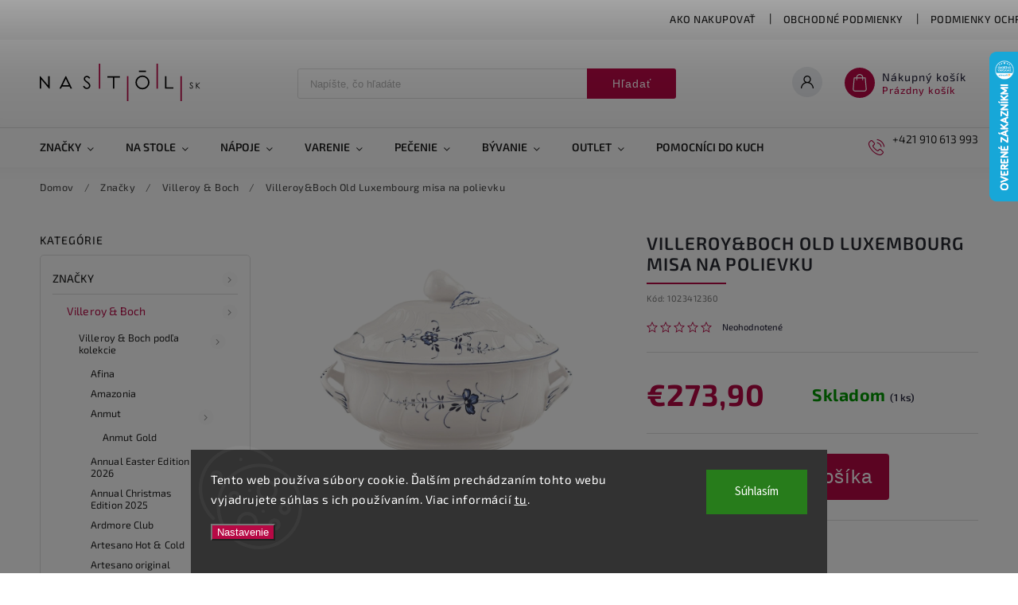

--- FILE ---
content_type: text/html; charset=utf-8
request_url: https://www.nastol.sk/villeroy-boch-old-luxembourg-misa-na-polievku/
body_size: 35347
content:
<!doctype html><html lang="sk" dir="ltr" class="header-background-light external-fonts-loaded"><head><meta charset="utf-8" /><meta name="viewport" content="width=device-width,initial-scale=1" /><title>Villeroy&amp;Boch Old Luxembourg misa na polievku - Nastol.sk</title><link rel="preconnect" href="https://cdn.myshoptet.com" /><link rel="dns-prefetch" href="https://cdn.myshoptet.com" /><link rel="preload" href="https://cdn.myshoptet.com/prj/dist/master/cms/libs/jquery/jquery-1.11.3.min.js" as="script" /><link href="https://cdn.myshoptet.com/prj/dist/master/cms/templates/frontend_templates/shared/css/font-face/source-sans-3.css" rel="stylesheet"><link href="https://cdn.myshoptet.com/prj/dist/master/cms/templates/frontend_templates/shared/css/font-face/exo-2.css" rel="stylesheet"><script>
dataLayer = [];
dataLayer.push({'shoptet' : {
    "pageId": 675,
    "pageType": "productDetail",
    "currency": "EUR",
    "currencyInfo": {
        "decimalSeparator": ",",
        "exchangeRate": 1,
        "priceDecimalPlaces": 2,
        "symbol": "\u20ac",
        "symbolLeft": 1,
        "thousandSeparator": " "
    },
    "language": "sk",
    "projectId": 570302,
    "product": {
        "id": 3491,
        "guid": "d55c4bba-e4df-11ed-98d1-32b888b76c62",
        "hasVariants": false,
        "codes": [
            {
                "code": 1023412360,
                "quantity": "1",
                "stocks": [
                    {
                        "id": "ext",
                        "quantity": "1"
                    }
                ]
            }
        ],
        "code": "1023412360",
        "name": "Villeroy&Boch Old Luxembourg misa na polievku",
        "appendix": "",
        "weight": 0,
        "currentCategory": "Zna\u010dky | Villeroy & Boch",
        "currentCategoryGuid": "539e14b8-d7b4-11e0-9a5c-feab5ed617ed",
        "defaultCategory": "Zna\u010dky | Villeroy & Boch",
        "defaultCategoryGuid": "539e14b8-d7b4-11e0-9a5c-feab5ed617ed",
        "currency": "EUR",
        "priceWithVat": 273.89999999999998
    },
    "stocks": [
        {
            "id": "ext",
            "title": "Sklad",
            "isDeliveryPoint": 0,
            "visibleOnEshop": 1
        }
    ],
    "cartInfo": {
        "id": null,
        "freeShipping": false,
        "freeShippingFrom": 100,
        "leftToFreeGift": {
            "formattedPrice": "\u20ac0",
            "priceLeft": 0
        },
        "freeGift": false,
        "leftToFreeShipping": {
            "priceLeft": 100,
            "dependOnRegion": 0,
            "formattedPrice": "\u20ac100"
        },
        "discountCoupon": [],
        "getNoBillingShippingPrice": {
            "withoutVat": 0,
            "vat": 0,
            "withVat": 0
        },
        "cartItems": [],
        "taxMode": "ORDINARY"
    },
    "cart": [],
    "customer": {
        "priceRatio": 1,
        "priceListId": 1,
        "groupId": null,
        "registered": false,
        "mainAccount": false
    }
}});
dataLayer.push({'cookie_consent' : {
    "marketing": "denied",
    "analytics": "denied"
}});
document.addEventListener('DOMContentLoaded', function() {
    shoptet.consent.onAccept(function(agreements) {
        if (agreements.length == 0) {
            return;
        }
        dataLayer.push({
            'cookie_consent' : {
                'marketing' : (agreements.includes(shoptet.config.cookiesConsentOptPersonalisation)
                    ? 'granted' : 'denied'),
                'analytics': (agreements.includes(shoptet.config.cookiesConsentOptAnalytics)
                    ? 'granted' : 'denied')
            },
            'event': 'cookie_consent'
        });
    });
});
</script>
<meta property="og:type" content="website"><meta property="og:site_name" content="nastol.sk"><meta property="og:url" content="https://www.nastol.sk/villeroy-boch-old-luxembourg-misa-na-polievku/"><meta property="og:title" content="Villeroy&amp;Boch Old Luxembourg misa na polievku - Nastol.sk"><meta name="author" content="Nastol.sk"><meta name="web_author" content="Shoptet.sk"><meta name="dcterms.rightsHolder" content="www.nastol.sk"><meta name="robots" content="index,follow"><meta property="og:image" content="https://cdn.myshoptet.com/usr/www.nastol.sk/user/shop/big/3491_villeroy-boch-old-luxembourg-misa-na-polievku.jpg?644cf05b"><meta property="og:description" content="Villeroy&amp;Boch Old Luxembourg misa na polievku. "><meta name="description" content="Villeroy&amp;Boch Old Luxembourg misa na polievku. "><meta property="product:price:amount" content="273.9"><meta property="product:price:currency" content="EUR"><style>:root {--color-primary: #B70945;--color-primary-h: 339;--color-primary-s: 91%;--color-primary-l: 38%;--color-primary-hover: #B70945;--color-primary-hover-h: 339;--color-primary-hover-s: 91%;--color-primary-hover-l: 38%;--color-secondary: #B70945;--color-secondary-h: 339;--color-secondary-s: 91%;--color-secondary-l: 38%;--color-secondary-hover: #9A103F;--color-secondary-hover-h: 340;--color-secondary-hover-s: 81%;--color-secondary-hover-l: 33%;--color-tertiary: #ffc807;--color-tertiary-h: 47;--color-tertiary-s: 100%;--color-tertiary-l: 51%;--color-tertiary-hover: #ffbb00;--color-tertiary-hover-h: 44;--color-tertiary-hover-s: 100%;--color-tertiary-hover-l: 50%;--color-header-background: #ffffff;--template-font: "Source Sans 3";--template-headings-font: "Exo 2";--header-background-url: url("[data-uri]");--cookies-notice-background: #1A1937;--cookies-notice-color: #F8FAFB;--cookies-notice-button-hover: #f5f5f5;--cookies-notice-link-hover: #27263f;--templates-update-management-preview-mode-content: "Náhľad aktualizácií šablóny je aktívny pre váš prehliadač."}</style>
    <script>var shoptet = shoptet || {};</script>
    <script src="https://cdn.myshoptet.com/prj/dist/master/shop/dist/main-3g-header.js.05f199e7fd2450312de2.js"></script>
<!-- User include --><!-- service 627(275) html code header -->
<script src="https://ajax.googleapis.com/ajax/libs/webfont/1.6.26/webfont.js"></script>
<link rel="stylesheet" href="https://cdnjs.cloudflare.com/ajax/libs/twitter-bootstrap/4.4.1/css/bootstrap-grid.min.css" />
<link rel="stylesheet" href="https://code.jquery.com/ui/1.12.0/themes/smoothness/jquery-ui.css" />
<link rel="stylesheet" href="https://cdn.myshoptet.com/usr/shoptet.tomashlad.eu/user/documents/extras/shoptet-font/font.css"/>
<link rel="stylesheet" href="https://cdn.myshoptet.com/usr/shoptet.tomashlad.eu/user/documents/extras/rubin/animate.css">
<link href="https://fonts.googleapis.com/css?family=Poppins:300,400,500,600,700,800&display=swap&subset=latin-ext" rel="stylesheet">
<link rel="stylesheet" href="https://cdn.jsdelivr.net/npm/slick-carousel@1.8.1/slick/slick.css" />
<link rel="stylesheet" href="https://cdn.myshoptet.com/usr/shoptet.tomashlad.eu/user/documents/extras/rubin/screen.css?v0133"/>

<style>
textarea.form-control {
    border-radius: 15px;
    font-family: 'Source Sans 3', sans-serif;
}
body {font-family: 'Exo 2', sans-serif;}
.button, .products .product button, .products .product .btn, .btn.btn-primary, .flags .flag.flag-new, .welcome-wrapper h1:before, input[type="checkbox"]:checked:after, .cart-table .related .cart-related-button .btn, .ordering-process .cart-content.checkout-box-wrapper,  .ordering-process .checkout-box, .top-navigation-bar .nav-part .top-navigation-tools .top-nav-button-account, .ordering-process .cart-empty .col-md-4 .cart-content, .customer-page #content table thead, .in-objednavky #content table thead, .in-klient-hodnoceni #content table thead, .in-klient-diskuze #content table thead, .ui-slider-horizontal .ui-slider-range {
background-color: #B70945;
}
.flags .flag.flag-new:after {border-left-color:  #B70945;}
.product-top .add-to-cart button:hover, .add-to-cart-button.btn:hover, .cart-content .next-step .btn:hover {background: #9A103F;}

.add-to-cart-button.btn, .flags .flag-discount, .cart-content .next-step .btn {
    background:  #B70945;
}

a {color: #222222;}
.content-wrapper p a, .product-top .price-line .price-final, .subcategories li a:hover, .category-header input[type="radio"] + label:hover,  .ui-slider-horizontal .ui-slider-handle, .product-top .price-line .price-fina, .shp-tabs .shp-tab-link:hover, .type-detail .tab-content .detail-parameters th a, .type-detail .tab-content .detail-parameters td a, #header .top-navigation-contacts .project-phone:before, #header .top-navigation-contacts .project-email:before, .product-top .p-detail-info > div a, .sidebar .filters-wrapper .toggle-filters {
color: #B70945;
}
#checkoutContent .cart-content .box .form-group .btn, .sidebar .box.client-center-box ul .logout a, .stars a.star::before, .stars span.star::before {
color: #B70945 !important;
}
a:hover, #header .navigation-buttons .btn .cart-price, .products .product .ratings-wrapper .stars .star, .product-top .p-detail-info .stars-wrapper .stars .star, .products .product .prices .price-final strong, .hp-middle-banner .middle-banner-caption h2, ol.top-products li a strong, .categories .topic.active > a, .categories ul.expanded li.active a, .product-top .p-detail-info > div:last-child a, ol.cart-header li.active strong span, ol.cart-header li.completed a span, #checkoutSidebar .next-step .next-step-back, ul.manufacturers h2  {
color: #B70945;
}
button, .button, .btn, .btn-primary, #header .navigation-buttons .btn:before, .user-action-tabs li.active a::after, .category-header input[type="radio"]:checked + label, .shp-tabs-holder ul.shp-tabs li.active a {
cursor: pointer;
background-color: #B70945;
color: #fff;
}
button:hover, .button:hover, .btn:hover, .btn-primary:hover, .products .product .btn:hover {
background-color: #B70945;
color: #fff;
}
.user-action-tabs li.active a::before, input[type="checkbox"]:checked:before, input[type="checkbox"]:checked + label::before, input[type="radio"]:checked + label::before, .sidebar .box.client-center-box ul .logout a, .sidebar .filters-wrapper .toggle-filters {
  border-color: #B70945;
}
#carousel .carousel-slide-caption h2:before,
.h4::after, .content h4::after, .category-title::after, .p-detail-inner h1::after, h1:after, article h1::after, h4.homepage-group-title::after, .h4.homepage-group-title::after, footer h4:before, .products-related-header:after, ol.cart-header li.active strong span::before, ol.cart-header li.completed a span::before, input[type="checkbox"]:checked + label::after, input[type="radio"]:checked + label::after, .latest-contribution-wrapper h2:before {
background: #B70945;
}
.next-to-carousel-banners .banner-wrapper .small-banner:hover .icon-box {
background: #B70945;
border-color: #B70945;
}
.sidebar .box-poll .poll-result > div {
border-color: #B70945;
background-color: #B70945;
}
.p-image-wrapper .flags-extra .flag.flag.flag-discount, .flags-extra .flag.flag.flag-discount {
background: #B70945 !important;
}
@media only screen and (max-width: 768px) {
.top-navigation-bar .nav-part .responsive-tools a[data-target="navigation"] {
background: #B70945;
}
}
@media screen and (max-width: 767px) {
body.template-11.mobile-header-version-1 #dklabBanplusNadHlavickou {
position: relative;
top: 90px !important;
z-index: 2;
}
}
footer .news-item-widget h5 a {color:#909090 !important}
</style>
<link rel="stylesheet" href="https://cdn.myshoptet.com/usr/rubin.shoptetak.cz/user/documents/rubin2.css?v1"/>
<style>.top-navigation-bar .top-navigation-menu {overflow: hidden;}</style>
<style>
.wrong-template {
    text-align: center;
    padding: 30px;
    background: #000;
    color: #fff;
    font-size: 20px;
    position: fixed;
    width: 100%;
    height: 100%;
    z-index: 99999999;
    top: 0;
    left: 0;
    padding-top: 20vh;
}
.wrong-template span {
    display: block;
    font-size: 15px;
    margin-top: 25px;
    opacity: 0.7;
}
.wrong-template span a {color: #fff; text-decoration: underline;}
footer .custom-footer > div.newsletter form .consents-first {max-width: 100%;}

@media (max-width: 480px) {
.form-control {font-size: 16px;}
}
form#formAffiliateLogin .password-helper {margin-top: 15px;}
form#formAffiliateLogin .password-helper a {display: block; margin-bottom: 5px;}
.ordering-process .next-step-back {color:black !important;background:transparent !important;font-size:14px !important;}

</style>

<style>
.quantity button .decrease__sign {display: none;}
@media only screen and (max-width: 767px) {
html[lang="de"] .products-block.products .product button, .products-block.products .product .btn {width: 100% !important;padding:0px 5px;}
}
.co-shipping-address .form-group strong {padding-right:10px;}
.advanced-parameter-inner img, .cart-widget-product-image img, .search-whisperer img {height:auto;}
.advancedOrder__buttons {display: flex;align-items: center;justify-content: center;}
.advancedOrder__buttons .next-step-back {
width: auto;
min-width: 80px;
border-radius: 4px;
height: 38px;
border: none;
display: flex !important;
color: #B70945;
font-weight: 300;
align-items: center;
justify-content: center;
text-decoration: none;
transition: 0.3s;
font-size: 1.1em;
letter-spacing: 1px;
line-height: 40px;
font-family: 'Poppins';
padding: 0 15px;
margin-right: 15px;
background: transparent;
border: 1px solid #B70945;
}
.advancedOrder__buttons .next-step-back:hover {background: #f2f2f2;}
@media (max-width: 768px) {
.advancedOrder__buttons .next-step-back {margin: 0 auto;padding: 0 10px;line-height: 1em;}
}
img {height:auto;}
.news-wrapper .news-item .image img, .blog-wrapper .news-item .image img {object-fit:cover;}
.products-top-wrapper .toggle-top-products {border: none;}
</style>

<!-- project html code header -->
<style>
#navigation > div > ul.menu-level-1 > li.menu-item-673.ext > ul > li.menu-item-675.has-third-level > div > ul {
 display: none !important;
}

.white-carousel-text {
 color: white !important;
}

@media only screen and (max-width: 767px) {
 #carousel .carousel-slide-caption {
  background: none !important;
 }
}
</style>

<!-- Google Tag Manager -->
<script>(function(w,d,s,l,i){w[l]=w[l]||[];w[l].push({'gtm.start':
new Date().getTime(),event:'gtm.js'});var f=d.getElementsByTagName(s)[0],
j=d.createElement(s),dl=l!='dataLayer'?'&l='+l:'';j.async=true;j.src=
'https://www.googletagmanager.com/gtm.js?id='+i+dl;f.parentNode.insertBefore(j,f);
})(window,document,'script','dataLayer','GTM-WS5M65P');</script>
<!-- End Google Tag Manager -->
<!-- /User include --><link rel="shortcut icon" href="/favicon.ico" type="image/x-icon" /><link rel="canonical" href="https://www.nastol.sk/villeroy-boch-old-luxembourg-misa-na-polievku/" />    <script>
        var _hwq = _hwq || [];
        _hwq.push(['setKey', 'A96DE5FC4188024BD3E9AA217F2A2F5B']);
        _hwq.push(['setTopPos', '0']);
        _hwq.push(['showWidget', '22']);
        (function() {
            var ho = document.createElement('script');
            ho.src = 'https://sk.im9.cz/direct/i/gjs.php?n=wdgt&sak=A96DE5FC4188024BD3E9AA217F2A2F5B';
            var s = document.getElementsByTagName('script')[0]; s.parentNode.insertBefore(ho, s);
        })();
    </script>
    <!-- Global site tag (gtag.js) - Google Analytics -->
    <script async src="https://www.googletagmanager.com/gtag/js?id=G-L2PMN0SSJK"></script>
    <script>
        
        window.dataLayer = window.dataLayer || [];
        function gtag(){dataLayer.push(arguments);}
        

                    console.debug('default consent data');

            gtag('consent', 'default', {"ad_storage":"denied","analytics_storage":"denied","ad_user_data":"denied","ad_personalization":"denied","wait_for_update":500});
            dataLayer.push({
                'event': 'default_consent'
            });
        
        gtag('js', new Date());

                gtag('config', 'UA-212277637-14', { 'groups': "UA" });
        
                gtag('config', 'G-L2PMN0SSJK', {"groups":"GA4","send_page_view":false,"content_group":"productDetail","currency":"EUR","page_language":"sk"});
        
                gtag('config', 'AW-11403069708', {"allow_enhanced_conversions":true});
        
        
        
        
        
                    gtag('event', 'page_view', {"send_to":"GA4","page_language":"sk","content_group":"productDetail","currency":"EUR"});
        
                gtag('set', 'currency', 'EUR');

        gtag('event', 'view_item', {
            "send_to": "UA",
            "items": [
                {
                    "id": "1023412360",
                    "name": "Villeroy&Boch Old Luxembourg misa na polievku",
                    "category": "Zna\u010dky \/ Villeroy & Boch",
                                                            "price": 222.68
                }
            ]
        });
        
        
        
        
        
                    gtag('event', 'view_item', {"send_to":"GA4","page_language":"sk","content_group":"productDetail","value":222.68000000000001,"currency":"EUR","items":[{"item_id":"1023412360","item_name":"Villeroy&Boch Old Luxembourg misa na polievku","item_category":"Zna\u010dky","item_category2":"Villeroy & Boch","price":222.68000000000001,"quantity":1,"index":0}]});
        
        
        
        
        
        
        
        document.addEventListener('DOMContentLoaded', function() {
            if (typeof shoptet.tracking !== 'undefined') {
                for (var id in shoptet.tracking.bannersList) {
                    gtag('event', 'view_promotion', {
                        "send_to": "UA",
                        "promotions": [
                            {
                                "id": shoptet.tracking.bannersList[id].id,
                                "name": shoptet.tracking.bannersList[id].name,
                                "position": shoptet.tracking.bannersList[id].position
                            }
                        ]
                    });
                }
            }

            shoptet.consent.onAccept(function(agreements) {
                if (agreements.length !== 0) {
                    console.debug('gtag consent accept');
                    var gtagConsentPayload =  {
                        'ad_storage': agreements.includes(shoptet.config.cookiesConsentOptPersonalisation)
                            ? 'granted' : 'denied',
                        'analytics_storage': agreements.includes(shoptet.config.cookiesConsentOptAnalytics)
                            ? 'granted' : 'denied',
                                                                                                'ad_user_data': agreements.includes(shoptet.config.cookiesConsentOptPersonalisation)
                            ? 'granted' : 'denied',
                        'ad_personalization': agreements.includes(shoptet.config.cookiesConsentOptPersonalisation)
                            ? 'granted' : 'denied',
                        };
                    console.debug('update consent data', gtagConsentPayload);
                    gtag('consent', 'update', gtagConsentPayload);
                    dataLayer.push(
                        { 'event': 'update_consent' }
                    );
                }
            });
        });
    </script>
<script>
    (function(t, r, a, c, k, i, n, g) { t['ROIDataObject'] = k;
    t[k]=t[k]||function(){ (t[k].q=t[k].q||[]).push(arguments) },t[k].c=i;n=r.createElement(a),
    g=r.getElementsByTagName(a)[0];n.async=1;n.src=c;g.parentNode.insertBefore(n,g)
    })(window, document, 'script', '//www.heureka.sk/ocm/sdk.js?source=shoptet&version=2&page=product_detail', 'heureka', 'sk');

    heureka('set_user_consent', 0);
</script>
</head><body class="desktop id-675 in-villeroy-boch template-11 type-product type-detail multiple-columns-body columns-mobile-2 columns-3 blank-mode blank-mode-css ums_forms_redesign--off ums_a11y_category_page--on ums_discussion_rating_forms--off ums_flags_display_unification--on ums_a11y_login--on mobile-header-version-1">
        <div id="fb-root"></div>
        <script>
            window.fbAsyncInit = function() {
                FB.init({
//                    appId            : 'your-app-id',
                    autoLogAppEvents : true,
                    xfbml            : true,
                    version          : 'v19.0'
                });
            };
        </script>
        <script async defer crossorigin="anonymous" src="https://connect.facebook.net/sk_SK/sdk.js"></script>    <div class="siteCookies siteCookies--bottom siteCookies--dark js-siteCookies" role="dialog" data-testid="cookiesPopup" data-nosnippet>
        <div class="siteCookies__form">
            <div class="siteCookies__content">
                <div class="siteCookies__text">
                    Tento web používa súbory cookie. Ďalším prechádzaním tohto webu vyjadrujete súhlas s ich používaním. Viac informácií <a href="/podmienky-ochrany-osobnych-udajov/" target=\"_blank\" rel=\"noopener noreferrer\">tu</a>.
                </div>
                <p class="siteCookies__links">
                    <button class="siteCookies__link js-cookies-settings" aria-label="Nastavenia cookies" data-testid="cookiesSettings">Nastavenie</button>
                </p>
            </div>
            <div class="siteCookies__buttonWrap">
                                <button class="siteCookies__button js-cookiesConsentSubmit" value="all" aria-label="Prijať cookies" data-testid="buttonCookiesAccept">Súhlasím</button>
            </div>
        </div>
        <script>
            document.addEventListener("DOMContentLoaded", () => {
                const siteCookies = document.querySelector('.js-siteCookies');
                document.addEventListener("scroll", shoptet.common.throttle(() => {
                    const st = document.documentElement.scrollTop;
                    if (st > 1) {
                        siteCookies.classList.add('siteCookies--scrolled');
                    } else {
                        siteCookies.classList.remove('siteCookies--scrolled');
                    }
                }, 100));
            });
        </script>
    </div>
<a href="#content" class="skip-link sr-only">Prejsť na obsah</a><div class="overall-wrapper"><div class="user-action"><div class="container">
    <div class="user-action-in">
                    <div id="login" class="user-action-login popup-widget login-widget" role="dialog" aria-labelledby="loginHeading">
        <div class="popup-widget-inner">
                            <h2 id="loginHeading">Prihlásenie k vášmu účtu</h2><div id="customerLogin"><form action="/action/Customer/Login/" method="post" id="formLoginIncluded" class="csrf-enabled formLogin" data-testid="formLogin"><input type="hidden" name="referer" value="" /><div class="form-group"><div class="input-wrapper email js-validated-element-wrapper no-label"><input type="email" name="email" class="form-control" autofocus placeholder="E-mailová adresa (napr. jan@novak.sk)" data-testid="inputEmail" autocomplete="email" required /></div></div><div class="form-group"><div class="input-wrapper password js-validated-element-wrapper no-label"><input type="password" name="password" class="form-control" placeholder="Heslo" data-testid="inputPassword" autocomplete="current-password" required /><span class="no-display">Nemôžete vyplniť toto pole</span><input type="text" name="surname" value="" class="no-display" /></div></div><div class="form-group"><div class="login-wrapper"><button type="submit" class="btn btn-secondary btn-text btn-login" data-testid="buttonSubmit">Prihlásiť sa</button><div class="password-helper"><a href="/registracia/" data-testid="signup" rel="nofollow">Nová registrácia</a><a href="/klient/zabudnute-heslo/" rel="nofollow">Zabudnuté heslo</a></div></div></div></form>
</div>                    </div>
    </div>

                            <div id="cart-widget" class="user-action-cart popup-widget cart-widget loader-wrapper" data-testid="popupCartWidget" role="dialog" aria-hidden="true">
    <div class="popup-widget-inner cart-widget-inner place-cart-here">
        <div class="loader-overlay">
            <div class="loader"></div>
        </div>
    </div>

    <div class="cart-widget-button">
        <a href="/kosik/" class="btn btn-conversion" id="continue-order-button" rel="nofollow" data-testid="buttonNextStep">Pokračovať do košíka</a>
    </div>
</div>
            </div>
</div>
</div><div class="top-navigation-bar" data-testid="topNavigationBar">

    <div class="container">

        <div class="top-navigation-contacts">
            <strong>Zákaznícka podpora:</strong><a href="tel:+421910613993" class="project-phone" aria-label="Zavolať na +421910613993" data-testid="contactboxPhone"><span>+421 910 613 993</span></a>        </div>

                            <div class="top-navigation-menu">
                <div class="top-navigation-menu-trigger"></div>
                <ul class="top-navigation-bar-menu">
                                            <li class="top-navigation-menu-item-27">
                            <a href="/ako-nakupovat/">Ako nakupovať</a>
                        </li>
                                            <li class="top-navigation-menu-item-39">
                            <a href="/obchodne-podmienky/">Obchodné podmienky</a>
                        </li>
                                            <li class="top-navigation-menu-item-691">
                            <a href="/podmienky-ochrany-osobnych-udajov/">Podmienky ochrany osobných údajov</a>
                        </li>
                                            <li class="top-navigation-menu-item-1646">
                            <a href="/adresa-predajne/">Adresa predajne</a>
                        </li>
                                    </ul>
                <ul class="top-navigation-bar-menu-helper"></ul>
            </div>
        
        <div class="top-navigation-tools">
            <div class="responsive-tools">
                <a href="#" class="toggle-window" data-target="search" aria-label="Hľadať" data-testid="linkSearchIcon"></a>
                                                            <a href="#" class="toggle-window" data-target="login"></a>
                                                    <a href="#" class="toggle-window" data-target="navigation" aria-label="Menu" data-testid="hamburgerMenu"></a>
            </div>
                        <button class="top-nav-button top-nav-button-login toggle-window" type="button" data-target="login" aria-haspopup="dialog" aria-controls="login" aria-expanded="false" data-testid="signin"><span>Prihlásenie</span></button>        </div>

    </div>

</div>
<header id="header"><div class="container navigation-wrapper">
    <div class="header-top">
        <div class="site-name-wrapper">
            <div class="site-name"><a href="/" data-testid="linkWebsiteLogo"><img src="https://cdn.myshoptet.com/usr/www.nastol.sk/user/logos/na_stol_logo_(3).svg" alt="Nastol.sk" fetchpriority="low" /></a></div>        </div>
        <div class="search" itemscope itemtype="https://schema.org/WebSite">
            <meta itemprop="headline" content="Villeroy &amp; Boch"/><meta itemprop="url" content="https://www.nastol.sk"/><meta itemprop="text" content="Villeroy&amp;amp;Boch Old Luxembourg misa na polievku. "/>            <form action="/action/ProductSearch/prepareString/" method="post"
    id="formSearchForm" class="search-form compact-form js-search-main"
    itemprop="potentialAction" itemscope itemtype="https://schema.org/SearchAction" data-testid="searchForm">
    <fieldset>
        <meta itemprop="target"
            content="https://www.nastol.sk/vyhladavanie/?string={string}"/>
        <input type="hidden" name="language" value="sk"/>
        
            
<input
    type="search"
    name="string"
        class="query-input form-control search-input js-search-input"
    placeholder="Napíšte, čo hľadáte"
    autocomplete="off"
    required
    itemprop="query-input"
    aria-label="Vyhľadávanie"
    data-testid="searchInput"
>
            <button type="submit" class="btn btn-default" data-testid="searchBtn">Hľadať</button>
        
    </fieldset>
</form>
        </div>
        <div class="navigation-buttons">
                
    <a href="/kosik/" class="btn btn-icon toggle-window cart-count" data-target="cart" data-hover="true" data-redirect="true" data-testid="headerCart" rel="nofollow" aria-haspopup="dialog" aria-expanded="false" aria-controls="cart-widget">
        
                <span class="sr-only">Nákupný košík</span>
        
            <span class="cart-price visible-lg-inline-block" data-testid="headerCartPrice">
                                    Prázdny košík                            </span>
        
    
            </a>
        </div>
    </div>
    <nav id="navigation" aria-label="Hlavné menu" data-collapsible="true"><div class="navigation-in menu"><ul class="menu-level-1" role="menubar" data-testid="headerMenuItems"><li class="menu-item-673 ext" role="none"><a href="/znacky/" data-testid="headerMenuItem" role="menuitem" aria-haspopup="true" aria-expanded="false"><b>Značky</b><span class="submenu-arrow"></span></a><ul class="menu-level-2" aria-label="Značky" tabindex="-1" role="menu"><li class="menu-item-675 has-third-level active" role="none"><a href="/villeroy-boch/" class="menu-image" data-testid="headerMenuItem" tabindex="-1" aria-hidden="true"><img src="data:image/svg+xml,%3Csvg%20width%3D%22140%22%20height%3D%22100%22%20xmlns%3D%22http%3A%2F%2Fwww.w3.org%2F2000%2Fsvg%22%3E%3C%2Fsvg%3E" alt="" aria-hidden="true" width="140" height="100"  data-src="https://cdn.myshoptet.com/usr/www.nastol.sk/user/categories/thumb/villeroy_a_boch.jpg" fetchpriority="low" /></a><div><a href="/villeroy-boch/" data-testid="headerMenuItem" role="menuitem"><span>Villeroy &amp; Boch</span></a>
                                                    <ul class="menu-level-3" role="menu">
                                                                    <li class="menu-item-1524" role="none">
                                        <a href="/villeroy-boch-podla-kolekcie/" data-testid="headerMenuItem" role="menuitem">
                                            Villeroy &amp; Boch podľa kolekcie</a>                                    </li>
                                                            </ul>
                        </div></li><li class="menu-item-676" role="none"><a href="/le-creuset/" class="menu-image" data-testid="headerMenuItem" tabindex="-1" aria-hidden="true"><img src="data:image/svg+xml,%3Csvg%20width%3D%22140%22%20height%3D%22100%22%20xmlns%3D%22http%3A%2F%2Fwww.w3.org%2F2000%2Fsvg%22%3E%3C%2Fsvg%3E" alt="" aria-hidden="true" width="140" height="100"  data-src="https://cdn.myshoptet.com/usr/www.nastol.sk/user/categories/thumb/le_creuset.jpg" fetchpriority="low" /></a><div><a href="/le-creuset/" data-testid="headerMenuItem" role="menuitem"><span>Le creuset</span></a>
                        </div></li><li class="menu-item-677" role="none"><a href="/sander/" class="menu-image" data-testid="headerMenuItem" tabindex="-1" aria-hidden="true"><img src="data:image/svg+xml,%3Csvg%20width%3D%22140%22%20height%3D%22100%22%20xmlns%3D%22http%3A%2F%2Fwww.w3.org%2F2000%2Fsvg%22%3E%3C%2Fsvg%3E" alt="" aria-hidden="true" width="140" height="100"  data-src="https://cdn.myshoptet.com/usr/www.nastol.sk/user/categories/thumb/sander.jpg" fetchpriority="low" /></a><div><a href="/sander/" data-testid="headerMenuItem" role="menuitem"><span>Sander</span></a>
                        </div></li><li class="menu-item-735" role="none"><a href="/wmf/" class="menu-image" data-testid="headerMenuItem" tabindex="-1" aria-hidden="true"><img src="data:image/svg+xml,%3Csvg%20width%3D%22140%22%20height%3D%22100%22%20xmlns%3D%22http%3A%2F%2Fwww.w3.org%2F2000%2Fsvg%22%3E%3C%2Fsvg%3E" alt="" aria-hidden="true" width="140" height="100"  data-src="https://cdn.myshoptet.com/usr/www.nastol.sk/user/categories/thumb/wmf.jpg" fetchpriority="low" /></a><div><a href="/wmf/" data-testid="headerMenuItem" role="menuitem"><span>WMF</span></a>
                        </div></li><li class="menu-item-738" role="none"><a href="/fissler/" class="menu-image" data-testid="headerMenuItem" tabindex="-1" aria-hidden="true"><img src="data:image/svg+xml,%3Csvg%20width%3D%22140%22%20height%3D%22100%22%20xmlns%3D%22http%3A%2F%2Fwww.w3.org%2F2000%2Fsvg%22%3E%3C%2Fsvg%3E" alt="" aria-hidden="true" width="140" height="100"  data-src="https://cdn.myshoptet.com/usr/www.nastol.sk/user/categories/thumb/fissler.jpg" fetchpriority="low" /></a><div><a href="/fissler/" data-testid="headerMenuItem" role="menuitem"><span>Fissler</span></a>
                        </div></li><li class="menu-item-741" role="none"><a href="/boska/" class="menu-image" data-testid="headerMenuItem" tabindex="-1" aria-hidden="true"><img src="data:image/svg+xml,%3Csvg%20width%3D%22140%22%20height%3D%22100%22%20xmlns%3D%22http%3A%2F%2Fwww.w3.org%2F2000%2Fsvg%22%3E%3C%2Fsvg%3E" alt="" aria-hidden="true" width="140" height="100"  data-src="https://cdn.myshoptet.com/usr/www.nastol.sk/user/categories/thumb/boska.jpg" fetchpriority="low" /></a><div><a href="/boska/" data-testid="headerMenuItem" role="menuitem"><span>Boska</span></a>
                        </div></li><li class="menu-item-744" role="none"><a href="/continenta/" class="menu-image" data-testid="headerMenuItem" tabindex="-1" aria-hidden="true"><img src="data:image/svg+xml,%3Csvg%20width%3D%22140%22%20height%3D%22100%22%20xmlns%3D%22http%3A%2F%2Fwww.w3.org%2F2000%2Fsvg%22%3E%3C%2Fsvg%3E" alt="" aria-hidden="true" width="140" height="100"  data-src="https://cdn.myshoptet.com/usr/www.nastol.sk/user/categories/thumb/continenta.jpg" fetchpriority="low" /></a><div><a href="/continenta/" data-testid="headerMenuItem" role="menuitem"><span>Continenta</span></a>
                        </div></li><li class="menu-item-747" role="none"><a href="/locherber/" class="menu-image" data-testid="headerMenuItem" tabindex="-1" aria-hidden="true"><img src="data:image/svg+xml,%3Csvg%20width%3D%22140%22%20height%3D%22100%22%20xmlns%3D%22http%3A%2F%2Fwww.w3.org%2F2000%2Fsvg%22%3E%3C%2Fsvg%3E" alt="" aria-hidden="true" width="140" height="100"  data-src="https://cdn.myshoptet.com/usr/www.nastol.sk/user/categories/thumb/locherber.jpg" fetchpriority="low" /></a><div><a href="/locherber/" data-testid="headerMenuItem" role="menuitem"><span>Locherber</span></a>
                        </div></li><li class="menu-item-750" role="none"><a href="/edzard/" class="menu-image" data-testid="headerMenuItem" tabindex="-1" aria-hidden="true"><img src="data:image/svg+xml,%3Csvg%20width%3D%22140%22%20height%3D%22100%22%20xmlns%3D%22http%3A%2F%2Fwww.w3.org%2F2000%2Fsvg%22%3E%3C%2Fsvg%3E" alt="" aria-hidden="true" width="140" height="100"  data-src="https://cdn.myshoptet.com/usr/www.nastol.sk/user/categories/thumb/edzard.jpg" fetchpriority="low" /></a><div><a href="/edzard/" data-testid="headerMenuItem" role="menuitem"><span>Edzard</span></a>
                        </div></li><li class="menu-item-753" role="none"><a href="/ihr/" class="menu-image" data-testid="headerMenuItem" tabindex="-1" aria-hidden="true"><img src="data:image/svg+xml,%3Csvg%20width%3D%22140%22%20height%3D%22100%22%20xmlns%3D%22http%3A%2F%2Fwww.w3.org%2F2000%2Fsvg%22%3E%3C%2Fsvg%3E" alt="" aria-hidden="true" width="140" height="100"  data-src="https://cdn.myshoptet.com/usr/www.nastol.sk/user/categories/thumb/ihr.jpg" fetchpriority="low" /></a><div><a href="/ihr/" data-testid="headerMenuItem" role="menuitem"><span>IHR</span></a>
                        </div></li><li class="menu-item-756" role="none"><a href="/kaheku/" class="menu-image" data-testid="headerMenuItem" tabindex="-1" aria-hidden="true"><img src="data:image/svg+xml,%3Csvg%20width%3D%22140%22%20height%3D%22100%22%20xmlns%3D%22http%3A%2F%2Fwww.w3.org%2F2000%2Fsvg%22%3E%3C%2Fsvg%3E" alt="" aria-hidden="true" width="140" height="100"  data-src="https://cdn.myshoptet.com/usr/www.nastol.sk/user/categories/thumb/kaheku.jpg" fetchpriority="low" /></a><div><a href="/kaheku/" data-testid="headerMenuItem" role="menuitem"><span>Kaheku</span></a>
                        </div></li><li class="menu-item-759" role="none"><a href="/cor/" class="menu-image" data-testid="headerMenuItem" tabindex="-1" aria-hidden="true"><img src="data:image/svg+xml,%3Csvg%20width%3D%22140%22%20height%3D%22100%22%20xmlns%3D%22http%3A%2F%2Fwww.w3.org%2F2000%2Fsvg%22%3E%3C%2Fsvg%3E" alt="" aria-hidden="true" width="140" height="100"  data-src="https://cdn.myshoptet.com/prj/dist/master/cms/templates/frontend_templates/00/img/folder.svg" fetchpriority="low" /></a><div><a href="/cor/" data-testid="headerMenuItem" role="menuitem"><span>Cor</span></a>
                        </div></li><li class="menu-item-762" role="none"><a href="/deckenkunst-manufacture/" class="menu-image" data-testid="headerMenuItem" tabindex="-1" aria-hidden="true"><img src="data:image/svg+xml,%3Csvg%20width%3D%22140%22%20height%3D%22100%22%20xmlns%3D%22http%3A%2F%2Fwww.w3.org%2F2000%2Fsvg%22%3E%3C%2Fsvg%3E" alt="" aria-hidden="true" width="140" height="100"  data-src="https://cdn.myshoptet.com/usr/www.nastol.sk/user/categories/thumb/decken.jpg" fetchpriority="low" /></a><div><a href="/deckenkunst-manufacture/" data-testid="headerMenuItem" role="menuitem"><span>DeckenKunst Manufacture</span></a>
                        </div></li><li class="menu-item-765" role="none"><a href="/cole-mason/" class="menu-image" data-testid="headerMenuItem" tabindex="-1" aria-hidden="true"><img src="data:image/svg+xml,%3Csvg%20width%3D%22140%22%20height%3D%22100%22%20xmlns%3D%22http%3A%2F%2Fwww.w3.org%2F2000%2Fsvg%22%3E%3C%2Fsvg%3E" alt="" aria-hidden="true" width="140" height="100"  data-src="https://cdn.myshoptet.com/usr/www.nastol.sk/user/categories/thumb/cole_a_mason.jpg" fetchpriority="low" /></a><div><a href="/cole-mason/" data-testid="headerMenuItem" role="menuitem"><span>Cole &amp; Mason</span></a>
                        </div></li></ul></li>
<li class="menu-item-683 ext" role="none"><a href="/na-stole/" data-testid="headerMenuItem" role="menuitem" aria-haspopup="true" aria-expanded="false"><b>Na stole</b><span class="submenu-arrow"></span></a><ul class="menu-level-2" aria-label="Na stole" tabindex="-1" role="menu"><li class="menu-item-684" role="none"><a href="/porcelanove-sety/" class="menu-image" data-testid="headerMenuItem" tabindex="-1" aria-hidden="true"><img src="data:image/svg+xml,%3Csvg%20width%3D%22140%22%20height%3D%22100%22%20xmlns%3D%22http%3A%2F%2Fwww.w3.org%2F2000%2Fsvg%22%3E%3C%2Fsvg%3E" alt="" aria-hidden="true" width="140" height="100"  data-src="https://cdn.myshoptet.com/usr/www.nastol.sk/user/categories/thumb/jed__lensk___s__pravy.jpg" fetchpriority="low" /></a><div><a href="/porcelanove-sety/" data-testid="headerMenuItem" role="menuitem"><span>Porcelánové sety</span></a>
                        </div></li><li class="menu-item-685" role="none"><a href="/cajniky-a-kanvice/" class="menu-image" data-testid="headerMenuItem" tabindex="-1" aria-hidden="true"><img src="data:image/svg+xml,%3Csvg%20width%3D%22140%22%20height%3D%22100%22%20xmlns%3D%22http%3A%2F%2Fwww.w3.org%2F2000%2Fsvg%22%3E%3C%2Fsvg%3E" alt="" aria-hidden="true" width="140" height="100"  data-src="https://cdn.myshoptet.com/usr/www.nastol.sk/user/categories/thumb/1041530460.png" fetchpriority="low" /></a><div><a href="/cajniky-a-kanvice/" data-testid="headerMenuItem" role="menuitem"><span>Čajníky a kanvice</span></a>
                        </div></li><li class="menu-item-686" role="none"><a href="/mliecniky/" class="menu-image" data-testid="headerMenuItem" tabindex="-1" aria-hidden="true"><img src="data:image/svg+xml,%3Csvg%20width%3D%22140%22%20height%3D%22100%22%20xmlns%3D%22http%3A%2F%2Fwww.w3.org%2F2000%2Fsvg%22%3E%3C%2Fsvg%3E" alt="" aria-hidden="true" width="140" height="100"  data-src="https://cdn.myshoptet.com/usr/www.nastol.sk/user/categories/thumb/mlie__niky.jpg" fetchpriority="low" /></a><div><a href="/mliecniky/" data-testid="headerMenuItem" role="menuitem"><span>Mliečniky</span></a>
                        </div></li><li class="menu-item-687" role="none"><a href="/cukornicky/" class="menu-image" data-testid="headerMenuItem" tabindex="-1" aria-hidden="true"><img src="data:image/svg+xml,%3Csvg%20width%3D%22140%22%20height%3D%22100%22%20xmlns%3D%22http%3A%2F%2Fwww.w3.org%2F2000%2Fsvg%22%3E%3C%2Fsvg%3E" alt="" aria-hidden="true" width="140" height="100"  data-src="https://cdn.myshoptet.com/usr/www.nastol.sk/user/categories/thumb/1041530960.png" fetchpriority="low" /></a><div><a href="/cukornicky/" data-testid="headerMenuItem" role="menuitem"><span>Cukorničky</span></a>
                        </div></li><li class="menu-item-795 has-third-level" role="none"><a href="/taniere/" class="menu-image" data-testid="headerMenuItem" tabindex="-1" aria-hidden="true"><img src="data:image/svg+xml,%3Csvg%20width%3D%22140%22%20height%3D%22100%22%20xmlns%3D%22http%3A%2F%2Fwww.w3.org%2F2000%2Fsvg%22%3E%3C%2Fsvg%3E" alt="" aria-hidden="true" width="140" height="100"  data-src="https://cdn.myshoptet.com/usr/www.nastol.sk/user/categories/thumb/1041532620.png" fetchpriority="low" /></a><div><a href="/taniere/" data-testid="headerMenuItem" role="menuitem"><span>Taniere</span></a>
                                                    <ul class="menu-level-3" role="menu">
                                                                    <li class="menu-item-909" role="none">
                                        <a href="/plytke-taniere/" data-testid="headerMenuItem" role="menuitem">
                                            Plytké taniere</a>,                                    </li>
                                                                    <li class="menu-item-912" role="none">
                                        <a href="/hlboke-taniere/" data-testid="headerMenuItem" role="menuitem">
                                            Hlboké taniere</a>,                                    </li>
                                                                    <li class="menu-item-915" role="none">
                                        <a href="/dezertne-taniere/" data-testid="headerMenuItem" role="menuitem">
                                            Dezertné taniere</a>,                                    </li>
                                                                    <li class="menu-item-918" role="none">
                                        <a href="/klubove-taniere/" data-testid="headerMenuItem" role="menuitem">
                                            Klubové taniere</a>,                                    </li>
                                                                    <li class="menu-item-921" role="none">
                                        <a href="/prilohove-taniere/" data-testid="headerMenuItem" role="menuitem">
                                            Prílohové taniere</a>,                                    </li>
                                                                    <li class="menu-item-924" role="none">
                                        <a href="/taniere-na-chlieb/" data-testid="headerMenuItem" role="menuitem">
                                            Taniere na chlieb</a>,                                    </li>
                                                                    <li class="menu-item-927" role="none">
                                        <a href="/taniere-na-cestoviny/" data-testid="headerMenuItem" role="menuitem">
                                            Taniere na cestoviny</a>,                                    </li>
                                                                    <li class="menu-item-930" role="none">
                                        <a href="/specialne-taniere/" data-testid="headerMenuItem" role="menuitem">
                                            Špeciálne taniere</a>,                                    </li>
                                                                    <li class="menu-item-1529" role="none">
                                        <a href="/taniere-na-salat/" data-testid="headerMenuItem" role="menuitem">
                                            Taniere na šalát</a>                                    </li>
                                                            </ul>
                        </div></li><li class="menu-item-798 has-third-level" role="none"><a href="/misy-a-misky/" class="menu-image" data-testid="headerMenuItem" tabindex="-1" aria-hidden="true"><img src="data:image/svg+xml,%3Csvg%20width%3D%22140%22%20height%3D%22100%22%20xmlns%3D%22http%3A%2F%2Fwww.w3.org%2F2000%2Fsvg%22%3E%3C%2Fsvg%3E" alt="" aria-hidden="true" width="140" height="100"  data-src="https://cdn.myshoptet.com/usr/www.nastol.sk/user/categories/thumb/1041533810.png" fetchpriority="low" /></a><div><a href="/misy-a-misky/" data-testid="headerMenuItem" role="menuitem"><span>Misy a misky</span></a>
                                                    <ul class="menu-level-3" role="menu">
                                                                    <li class="menu-item-933" role="none">
                                        <a href="/misy-a-misky-na-polievku/" data-testid="headerMenuItem" role="menuitem">
                                            Misy a misky na polievku</a>,                                    </li>
                                                                    <li class="menu-item-936" role="none">
                                        <a href="/salatove-misy/" data-testid="headerMenuItem" role="menuitem">
                                            Šalátové misy</a>,                                    </li>
                                                                    <li class="menu-item-939" role="none">
                                        <a href="/musli-misky/" data-testid="headerMenuItem" role="menuitem">
                                            Musli misky</a>,                                    </li>
                                                                    <li class="menu-item-942" role="none">
                                        <a href="/kompotove-misky/" data-testid="headerMenuItem" role="menuitem">
                                            Kompótové misky</a>,                                    </li>
                                                                    <li class="menu-item-945" role="none">
                                        <a href="/mini-misky/" data-testid="headerMenuItem" role="menuitem">
                                            Mini misky</a>,                                    </li>
                                                                    <li class="menu-item-948" role="none">
                                        <a href="/misky-na-vajicka/" data-testid="headerMenuItem" role="menuitem">
                                            Misky na vajíčka</a>                                    </li>
                                                            </ul>
                        </div></li><li class="menu-item-801 has-third-level" role="none"><a href="/servirovanie/" class="menu-image" data-testid="headerMenuItem" tabindex="-1" aria-hidden="true"><img src="data:image/svg+xml,%3Csvg%20width%3D%22140%22%20height%3D%22100%22%20xmlns%3D%22http%3A%2F%2Fwww.w3.org%2F2000%2Fsvg%22%3E%3C%2Fsvg%3E" alt="" aria-hidden="true" width="140" height="100"  data-src="https://cdn.myshoptet.com/usr/www.nastol.sk/user/categories/thumb/1041532290-1.png" fetchpriority="low" /></a><div><a href="/servirovanie/" data-testid="headerMenuItem" role="menuitem"><span>Servírovanie</span></a>
                                                    <ul class="menu-level-3" role="menu">
                                                                    <li class="menu-item-951" role="none">
                                        <a href="/podnosy/" data-testid="headerMenuItem" role="menuitem">
                                            Podnosy</a>,                                    </li>
                                                                    <li class="menu-item-954" role="none">
                                        <a href="/podnosy-na-tortu-a-kolace/" data-testid="headerMenuItem" role="menuitem">
                                            Podnosy na tortu a koláče</a>,                                    </li>
                                                                    <li class="menu-item-957" role="none">
                                        <a href="/nerezove-podnosy/" data-testid="headerMenuItem" role="menuitem">
                                            Nerezové podnosy</a>,                                    </li>
                                                                    <li class="menu-item-960" role="none">
                                        <a href="/etazery/" data-testid="headerMenuItem" role="menuitem">
                                            Etažéry</a>                                    </li>
                                                            </ul>
                        </div></li><li class="menu-item-804" role="none"><a href="/omacniky/" class="menu-image" data-testid="headerMenuItem" tabindex="-1" aria-hidden="true"><img src="data:image/svg+xml,%3Csvg%20width%3D%22140%22%20height%3D%22100%22%20xmlns%3D%22http%3A%2F%2Fwww.w3.org%2F2000%2Fsvg%22%3E%3C%2Fsvg%3E" alt="" aria-hidden="true" width="140" height="100"  data-src="https://cdn.myshoptet.com/usr/www.nastol.sk/user/categories/thumb/163313450.png" fetchpriority="low" /></a><div><a href="/omacniky/" data-testid="headerMenuItem" role="menuitem"><span>Omáčniky</span></a>
                        </div></li><li class="menu-item-807 has-third-level" role="none"><a href="/pribory/" class="menu-image" data-testid="headerMenuItem" tabindex="-1" aria-hidden="true"><img src="data:image/svg+xml,%3Csvg%20width%3D%22140%22%20height%3D%22100%22%20xmlns%3D%22http%3A%2F%2Fwww.w3.org%2F2000%2Fsvg%22%3E%3C%2Fsvg%3E" alt="" aria-hidden="true" width="140" height="100"  data-src="https://cdn.myshoptet.com/usr/www.nastol.sk/user/categories/thumb/1262649050.png" fetchpriority="low" /></a><div><a href="/pribory/" data-testid="headerMenuItem" role="menuitem"><span>Príbory</span></a>
                                                    <ul class="menu-level-3" role="menu">
                                                                    <li class="menu-item-963" role="none">
                                        <a href="/priborove-sady/" data-testid="headerMenuItem" role="menuitem">
                                            Príborové sady</a>,                                    </li>
                                                                    <li class="menu-item-966" role="none">
                                        <a href="/detske-pribory-2/" data-testid="headerMenuItem" role="menuitem">
                                            Detské príbory</a>,                                    </li>
                                                                    <li class="menu-item-969" role="none">
                                        <a href="/steakove-noze/" data-testid="headerMenuItem" role="menuitem">
                                            Steakové nože</a>,                                    </li>
                                                                    <li class="menu-item-972" role="none">
                                        <a href="/noze-2/" data-testid="headerMenuItem" role="menuitem">
                                            Nože</a>,                                    </li>
                                                                    <li class="menu-item-975" role="none">
                                        <a href="/vidlicky/" data-testid="headerMenuItem" role="menuitem">
                                            Vidličky</a>,                                    </li>
                                                                    <li class="menu-item-978" role="none">
                                        <a href="/lyzicky/" data-testid="headerMenuItem" role="menuitem">
                                            Lyžičky</a>,                                    </li>
                                                                    <li class="menu-item-981" role="none">
                                        <a href="/naberacky/" data-testid="headerMenuItem" role="menuitem">
                                            Naberačky</a>,                                    </li>
                                                                    <li class="menu-item-984" role="none">
                                        <a href="/priborove-doplnky/" data-testid="headerMenuItem" role="menuitem">
                                            Príborové doplnky</a>                                    </li>
                                                            </ul>
                        </div></li></ul></li>
<li class="menu-item-711 ext" role="none"><a href="/napoje/" data-testid="headerMenuItem" role="menuitem" aria-haspopup="true" aria-expanded="false"><b>Nápoje</b><span class="submenu-arrow"></span></a><ul class="menu-level-2" aria-label="Nápoje" tabindex="-1" role="menu"><li class="menu-item-810 has-third-level" role="none"><a href="/kava-a-caj/" class="menu-image" data-testid="headerMenuItem" tabindex="-1" aria-hidden="true"><img src="data:image/svg+xml,%3Csvg%20width%3D%22140%22%20height%3D%22100%22%20xmlns%3D%22http%3A%2F%2Fwww.w3.org%2F2000%2Fsvg%22%3E%3C%2Fsvg%3E" alt="" aria-hidden="true" width="140" height="100"  data-src="https://cdn.myshoptet.com/usr/www.nastol.sk/user/categories/thumb/k__va_a___aj.jpg" fetchpriority="low" /></a><div><a href="/kava-a-caj/" data-testid="headerMenuItem" role="menuitem"><span>Káva a čaj</span></a>
                                                    <ul class="menu-level-3" role="menu">
                                                                    <li class="menu-item-987" role="none">
                                        <a href="/espresso-salky/" data-testid="headerMenuItem" role="menuitem">
                                            Espresso šálky</a>,                                    </li>
                                                                    <li class="menu-item-990" role="none">
                                        <a href="/kavove-salky/" data-testid="headerMenuItem" role="menuitem">
                                            Kávové šálky</a>,                                    </li>
                                                                    <li class="menu-item-993" role="none">
                                        <a href="/cajove-salky/" data-testid="headerMenuItem" role="menuitem">
                                            Čajové šálky</a>,                                    </li>
                                                                    <li class="menu-item-996" role="none">
                                        <a href="/ranajkove-salky/" data-testid="headerMenuItem" role="menuitem">
                                            Raňajkové šálky</a>,                                    </li>
                                                                    <li class="menu-item-999" role="none">
                                        <a href="/hrnceky/" data-testid="headerMenuItem" role="menuitem">
                                            Hrnčeky</a>                                    </li>
                                                            </ul>
                        </div></li><li class="menu-item-813 has-third-level" role="none"><a href="/vino/" class="menu-image" data-testid="headerMenuItem" tabindex="-1" aria-hidden="true"><img src="data:image/svg+xml,%3Csvg%20width%3D%22140%22%20height%3D%22100%22%20xmlns%3D%22http%3A%2F%2Fwww.w3.org%2F2000%2Fsvg%22%3E%3C%2Fsvg%3E" alt="" aria-hidden="true" width="140" height="100"  data-src="https://cdn.myshoptet.com/usr/www.nastol.sk/user/categories/thumb/v__no.jpg" fetchpriority="low" /></a><div><a href="/vino/" data-testid="headerMenuItem" role="menuitem"><span>Víno</span></a>
                                                    <ul class="menu-level-3" role="menu">
                                                                    <li class="menu-item-1002" role="none">
                                        <a href="/pohare-na-biele-vino/" data-testid="headerMenuItem" role="menuitem">
                                            Poháre na biele víno</a>,                                    </li>
                                                                    <li class="menu-item-1535" role="none">
                                        <a href="/pohare-na-cervene-vino/" data-testid="headerMenuItem" role="menuitem">
                                            Poháre na červené víno</a>,                                    </li>
                                                                    <li class="menu-item-1005" role="none">
                                        <a href="/pohare-na-sampanske/" data-testid="headerMenuItem" role="menuitem">
                                            Poháre na šampanské</a>,                                    </li>
                                                                    <li class="menu-item-1008" role="none">
                                        <a href="/dekantery/" data-testid="headerMenuItem" role="menuitem">
                                            Dekantéry</a>,                                    </li>
                                                                    <li class="menu-item-1011" role="none">
                                        <a href="/otvaraky-na-vino/" data-testid="headerMenuItem" role="menuitem">
                                            Otvaráky na víno</a>,                                    </li>
                                                                    <li class="menu-item-1014" role="none">
                                        <a href="/doplnky-k-vinu/" data-testid="headerMenuItem" role="menuitem">
                                            Doplnky k vínu</a>                                    </li>
                                                            </ul>
                        </div></li><li class="menu-item-816 has-third-level" role="none"><a href="/pohare/" class="menu-image" data-testid="headerMenuItem" tabindex="-1" aria-hidden="true"><img src="data:image/svg+xml,%3Csvg%20width%3D%22140%22%20height%3D%22100%22%20xmlns%3D%22http%3A%2F%2Fwww.w3.org%2F2000%2Fsvg%22%3E%3C%2Fsvg%3E" alt="" aria-hidden="true" width="140" height="100"  data-src="https://cdn.myshoptet.com/usr/www.nastol.sk/user/categories/thumb/bar.jpg" fetchpriority="low" /></a><div><a href="/pohare/" data-testid="headerMenuItem" role="menuitem"><span>Poháre</span></a>
                                                    <ul class="menu-level-3" role="menu">
                                                                    <li class="menu-item-1017" role="none">
                                        <a href="/pohare-na-vodu/" data-testid="headerMenuItem" role="menuitem">
                                            Poháre na vodu</a>,                                    </li>
                                                                    <li class="menu-item-1020" role="none">
                                        <a href="/pohare-na-cognac/" data-testid="headerMenuItem" role="menuitem">
                                            Poháre na cognac</a>,                                    </li>
                                                                    <li class="menu-item-1023" role="none">
                                        <a href="/pohare-na-martiny/" data-testid="headerMenuItem" role="menuitem">
                                            Poháre na martiny</a>,                                    </li>
                                                                    <li class="menu-item-1026" role="none">
                                        <a href="/pohare-na-longdrink/" data-testid="headerMenuItem" role="menuitem">
                                            Poháre na longdrink</a>,                                    </li>
                                                                    <li class="menu-item-1029" role="none">
                                        <a href="/pohare-na-palenku/" data-testid="headerMenuItem" role="menuitem">
                                            Poháre na pálenku</a>,                                    </li>
                                                                    <li class="menu-item-1032" role="none">
                                        <a href="/pohare-na-pivo/" data-testid="headerMenuItem" role="menuitem">
                                            Poháre na pivo</a>,                                    </li>
                                                                    <li class="menu-item-1035" role="none">
                                        <a href="/dzbany-a-karafy-na-vodu/" data-testid="headerMenuItem" role="menuitem">
                                            Džbány a karafy na vodu</a>,                                    </li>
                                                                    <li class="menu-item-1532" role="none">
                                        <a href="/pohare-na-whisky/" data-testid="headerMenuItem" role="menuitem">
                                            Poháre na whisky</a>,                                    </li>
                                                                    <li class="menu-item-1538" role="none">
                                        <a href="/karafy-na-cognac-a-whisky/" data-testid="headerMenuItem" role="menuitem">
                                            Karafy na cognac a whisky</a>,                                    </li>
                                                                    <li class="menu-item-1544" role="none">
                                        <a href="/podlozky-pod-pohare/" data-testid="headerMenuItem" role="menuitem">
                                            Podložky pod poháre</a>                                    </li>
                                                            </ul>
                        </div></li></ul></li>
<li class="menu-item-714 ext" role="none"><a href="/varenie/" data-testid="headerMenuItem" role="menuitem" aria-haspopup="true" aria-expanded="false"><b>Varenie</b><span class="submenu-arrow"></span></a><ul class="menu-level-2" aria-label="Varenie" tabindex="-1" role="menu"><li class="menu-item-819 has-third-level" role="none"><a href="/hrnce/" class="menu-image" data-testid="headerMenuItem" tabindex="-1" aria-hidden="true"><img src="data:image/svg+xml,%3Csvg%20width%3D%22140%22%20height%3D%22100%22%20xmlns%3D%22http%3A%2F%2Fwww.w3.org%2F2000%2Fsvg%22%3E%3C%2Fsvg%3E" alt="" aria-hidden="true" width="140" height="100"  data-src="https://cdn.myshoptet.com/usr/www.nastol.sk/user/categories/thumb/diadem_4tlg-1.jpg" fetchpriority="low" /></a><div><a href="/hrnce/" data-testid="headerMenuItem" role="menuitem"><span>Hrnce</span></a>
                                                    <ul class="menu-level-3" role="menu">
                                                                    <li class="menu-item-1038" role="none">
                                        <a href="/supravy-riadu/" data-testid="headerMenuItem" role="menuitem">
                                            Súpravy riadu</a>,                                    </li>
                                                                    <li class="menu-item-1041" role="none">
                                        <a href="/hrnce-liatinove/" data-testid="headerMenuItem" role="menuitem">
                                            Hrnce liatinové</a>,                                    </li>
                                                                    <li class="menu-item-1044" role="none">
                                        <a href="/hrnce-nerezove/" data-testid="headerMenuItem" role="menuitem">
                                            Hrnce nerezové</a>,                                    </li>
                                                                    <li class="menu-item-1047" role="none">
                                        <a href="/hrnce-neprilnave/" data-testid="headerMenuItem" role="menuitem">
                                            Hrnce nepriľnavé</a>,                                    </li>
                                                                    <li class="menu-item-1554" role="none">
                                        <a href="/hrnce-mini/" data-testid="headerMenuItem" role="menuitem">
                                            Hrnce mini</a>,                                    </li>
                                                                    <li class="menu-item-1050" role="none">
                                        <a href="/tlakove-hrnce/" data-testid="headerMenuItem" role="menuitem">
                                            Tlakové hrnce</a>,                                    </li>
                                                                    <li class="menu-item-1053" role="none">
                                        <a href="/poklopy-a-podlozky/" data-testid="headerMenuItem" role="menuitem">
                                            Poklopy a podložky</a>,                                    </li>
                                                                    <li class="menu-item-1541" role="none">
                                        <a href="/doplnky-k-hrncom/" data-testid="headerMenuItem" role="menuitem">
                                            Doplnky k hrncom</a>                                    </li>
                                                            </ul>
                        </div></li><li class="menu-item-822 has-third-level" role="none"><a href="/panvice/" class="menu-image" data-testid="headerMenuItem" tabindex="-1" aria-hidden="true"><img src="data:image/svg+xml,%3Csvg%20width%3D%22140%22%20height%3D%22100%22%20xmlns%3D%22http%3A%2F%2Fwww.w3.org%2F2000%2Fsvg%22%3E%3C%2Fsvg%3E" alt="" aria-hidden="true" width="140" height="100"  data-src="https://cdn.myshoptet.com/usr/www.nastol.sk/user/categories/thumb/panvice.jpg" fetchpriority="low" /></a><div><a href="/panvice/" data-testid="headerMenuItem" role="menuitem"><span>Panvice</span></a>
                                                    <ul class="menu-level-3" role="menu">
                                                                    <li class="menu-item-1056" role="none">
                                        <a href="/plytke-panvice/" data-testid="headerMenuItem" role="menuitem">
                                            Plytké panvice</a>,                                    </li>
                                                                    <li class="menu-item-1059" role="none">
                                        <a href="/hlboke-panvice/" data-testid="headerMenuItem" role="menuitem">
                                            Hlboké panvice</a>,                                    </li>
                                                                    <li class="menu-item-1062" role="none">
                                        <a href="/wok-panvice/" data-testid="headerMenuItem" role="menuitem">
                                            Wok panvice</a>,                                    </li>
                                                                    <li class="menu-item-1065" role="none">
                                        <a href="/saute-panvice/" data-testid="headerMenuItem" role="menuitem">
                                            Sauté panvice</a>,                                    </li>
                                                                    <li class="menu-item-1068" role="none">
                                        <a href="/grilovacie-panvice/" data-testid="headerMenuItem" role="menuitem">
                                            Grilovacie panvice</a>,                                    </li>
                                                                    <li class="menu-item-1071" role="none">
                                        <a href="/panvice-na-palacinky/" data-testid="headerMenuItem" role="menuitem">
                                            Panvice na palacinky</a>,                                    </li>
                                                                    <li class="menu-item-1074" role="none">
                                        <a href="/poklopy-a-podlozky-2/" data-testid="headerMenuItem" role="menuitem">
                                            Poklopy a podložky</a>                                    </li>
                                                            </ul>
                        </div></li><li class="menu-item-825 has-third-level" role="none"><a href="/noze/" class="menu-image" data-testid="headerMenuItem" tabindex="-1" aria-hidden="true"><img src="data:image/svg+xml,%3Csvg%20width%3D%22140%22%20height%3D%22100%22%20xmlns%3D%22http%3A%2F%2Fwww.w3.org%2F2000%2Fsvg%22%3E%3C%2Fsvg%3E" alt="" aria-hidden="true" width="140" height="100"  data-src="https://cdn.myshoptet.com/usr/www.nastol.sk/user/categories/thumb/no__e.jpg" fetchpriority="low" /></a><div><a href="/noze/" data-testid="headerMenuItem" role="menuitem"><span>Nože</span></a>
                                                    <ul class="menu-level-3" role="menu">
                                                                    <li class="menu-item-1077" role="none">
                                        <a href="/noze-3/" data-testid="headerMenuItem" role="menuitem">
                                            Nože</a>,                                    </li>
                                                                    <li class="menu-item-1080" role="none">
                                        <a href="/stojany-na-noze/" data-testid="headerMenuItem" role="menuitem">
                                            Stojany na nože</a>,                                    </li>
                                                                    <li class="menu-item-1083" role="none">
                                        <a href="/brusky-na-noze/" data-testid="headerMenuItem" role="menuitem">
                                            Brúsky na nože</a>                                    </li>
                                                            </ul>
                        </div></li><li class="menu-item-1653" role="none"><a href="/kanvice-na-varenie/" class="menu-image" data-testid="headerMenuItem" tabindex="-1" aria-hidden="true"><img src="data:image/svg+xml,%3Csvg%20width%3D%22140%22%20height%3D%22100%22%20xmlns%3D%22http%3A%2F%2Fwww.w3.org%2F2000%2Fsvg%22%3E%3C%2Fsvg%3E" alt="" aria-hidden="true" width="140" height="100"  data-src="https://cdn.myshoptet.com/usr/www.nastol.sk/user/categories/thumb/flint1.jpg" fetchpriority="low" /></a><div><a href="/kanvice-na-varenie/" data-testid="headerMenuItem" role="menuitem"><span>Kanvice na varenie</span></a>
                        </div></li></ul></li>
<li class="menu-item-717 ext" role="none"><a href="/pecenie/" data-testid="headerMenuItem" role="menuitem" aria-haspopup="true" aria-expanded="false"><b>Pečenie</b><span class="submenu-arrow"></span></a><ul class="menu-level-2" aria-label="Pečenie" tabindex="-1" role="menu"><li class="menu-item-828" role="none"><a href="/pekace/" class="menu-image" data-testid="headerMenuItem" tabindex="-1" aria-hidden="true"><img src="data:image/svg+xml,%3Csvg%20width%3D%22140%22%20height%3D%22100%22%20xmlns%3D%22http%3A%2F%2Fwww.w3.org%2F2000%2Fsvg%22%3E%3C%2Fsvg%3E" alt="" aria-hidden="true" width="140" height="100"  data-src="https://cdn.myshoptet.com/usr/www.nastol.sk/user/categories/thumb/peka__1.jpg" fetchpriority="low" /></a><div><a href="/pekace/" data-testid="headerMenuItem" role="menuitem"><span>Pekáče</span></a>
                        </div></li><li class="menu-item-831" role="none"><a href="/formy-na-pecenie/" class="menu-image" data-testid="headerMenuItem" tabindex="-1" aria-hidden="true"><img src="data:image/svg+xml,%3Csvg%20width%3D%22140%22%20height%3D%22100%22%20xmlns%3D%22http%3A%2F%2Fwww.w3.org%2F2000%2Fsvg%22%3E%3C%2Fsvg%3E" alt="" aria-hidden="true" width="140" height="100"  data-src="https://cdn.myshoptet.com/usr/www.nastol.sk/user/categories/thumb/46205200010000.png" fetchpriority="low" /></a><div><a href="/formy-na-pecenie/" data-testid="headerMenuItem" role="menuitem"><span>Formy na pečenie</span></a>
                        </div></li><li class="menu-item-834" role="none"><a href="/zapekacie-misy/" class="menu-image" data-testid="headerMenuItem" tabindex="-1" aria-hidden="true"><img src="data:image/svg+xml,%3Csvg%20width%3D%22140%22%20height%3D%22100%22%20xmlns%3D%22http%3A%2F%2Fwww.w3.org%2F2000%2Fsvg%22%3E%3C%2Fsvg%3E" alt="" aria-hidden="true" width="140" height="100"  data-src="https://cdn.myshoptet.com/usr/www.nastol.sk/user/categories/thumb/zapekacie_misy.jpg" fetchpriority="low" /></a><div><a href="/zapekacie-misy/" data-testid="headerMenuItem" role="menuitem"><span>Zapekacie misy</span></a>
                        </div></li><li class="menu-item-837" role="none"><a href="/stierky/" class="menu-image" data-testid="headerMenuItem" tabindex="-1" aria-hidden="true"><img src="data:image/svg+xml,%3Csvg%20width%3D%22140%22%20height%3D%22100%22%20xmlns%3D%22http%3A%2F%2Fwww.w3.org%2F2000%2Fsvg%22%3E%3C%2Fsvg%3E" alt="" aria-hidden="true" width="140" height="100"  data-src="https://cdn.myshoptet.com/usr/www.nastol.sk/user/categories/thumb/stierky.jpg" fetchpriority="low" /></a><div><a href="/stierky/" data-testid="headerMenuItem" role="menuitem"><span>Stierky</span></a>
                        </div></li></ul></li>
<li class="menu-item-723 ext" role="none"><a href="/byvanie/" data-testid="headerMenuItem" role="menuitem" aria-haspopup="true" aria-expanded="false"><b>Bývanie</b><span class="submenu-arrow"></span></a><ul class="menu-level-2" aria-label="Bývanie" tabindex="-1" role="menu"><li class="menu-item-855 has-third-level" role="none"><a href="/dekoracie/" class="menu-image" data-testid="headerMenuItem" tabindex="-1" aria-hidden="true"><img src="data:image/svg+xml,%3Csvg%20width%3D%22140%22%20height%3D%22100%22%20xmlns%3D%22http%3A%2F%2Fwww.w3.org%2F2000%2Fsvg%22%3E%3C%2Fsvg%3E" alt="" aria-hidden="true" width="140" height="100"  data-src="https://cdn.myshoptet.com/usr/www.nastol.sk/user/categories/thumb/dekoracie.jpg" fetchpriority="low" /></a><div><a href="/dekoracie/" data-testid="headerMenuItem" role="menuitem"><span>Dekorácie</span></a>
                                                    <ul class="menu-level-3" role="menu">
                                                                    <li class="menu-item-1134" role="none">
                                        <a href="/vazy/" data-testid="headerMenuItem" role="menuitem">
                                            Vázy</a>,                                    </li>
                                                                    <li class="menu-item-1137" role="none">
                                        <a href="/svietniky/" data-testid="headerMenuItem" role="menuitem">
                                            Svietniky</a>,                                    </li>
                                                                    <li class="menu-item-1140" role="none">
                                        <a href="/laterny/" data-testid="headerMenuItem" role="menuitem">
                                            Laterny</a>,                                    </li>
                                                                    <li class="menu-item-1143" role="none">
                                        <a href="/misy/" data-testid="headerMenuItem" role="menuitem">
                                            Misy</a>,                                    </li>
                                                                    <li class="menu-item-1149" role="none">
                                        <a href="/papierove-servitky-a-stojany/" data-testid="headerMenuItem" role="menuitem">
                                            Papierové servítky a stojany</a>,                                    </li>
                                                                    <li class="menu-item-1152" role="none">
                                        <a href="/sviecky/" data-testid="headerMenuItem" role="menuitem">
                                            Sviečky</a>,                                    </li>
                                                                    <li class="menu-item-1155" role="none">
                                        <a href="/zapalky/" data-testid="headerMenuItem" role="menuitem">
                                            Zápalky</a>,                                    </li>
                                                                    <li class="menu-item-1158" role="none">
                                        <a href="/umele-kvety/" data-testid="headerMenuItem" role="menuitem">
                                            Umelé kvety</a>,                                    </li>
                                                                    <li class="menu-item-1161" role="none">
                                        <a href="/darcekove-tasky/" data-testid="headerMenuItem" role="menuitem">
                                            Darčekové tašky</a>                                    </li>
                                                            </ul>
                        </div></li><li class="menu-item-858 has-third-level" role="none"><a href="/textil/" class="menu-image" data-testid="headerMenuItem" tabindex="-1" aria-hidden="true"><img src="data:image/svg+xml,%3Csvg%20width%3D%22140%22%20height%3D%22100%22%20xmlns%3D%22http%3A%2F%2Fwww.w3.org%2F2000%2Fsvg%22%3E%3C%2Fsvg%3E" alt="" aria-hidden="true" width="140" height="100"  data-src="https://cdn.myshoptet.com/usr/www.nastol.sk/user/categories/thumb/textil.jpg" fetchpriority="low" /></a><div><a href="/textil/" data-testid="headerMenuItem" role="menuitem"><span>Textil</span></a>
                                                    <ul class="menu-level-3" role="menu">
                                                                    <li class="menu-item-1164" role="none">
                                        <a href="/obrusy-2/" data-testid="headerMenuItem" role="menuitem">
                                            Obrusy</a>,                                    </li>
                                                                    <li class="menu-item-1167" role="none">
                                        <a href="/prestierania/" data-testid="headerMenuItem" role="menuitem">
                                            Prestierania</a>,                                    </li>
                                                                    <li class="menu-item-1170" role="none">
                                        <a href="/behune-2/" data-testid="headerMenuItem" role="menuitem">
                                            Behúne</a>,                                    </li>
                                                                    <li class="menu-item-1547" role="none">
                                        <a href="/uteraky-a-osusky/" data-testid="headerMenuItem" role="menuitem">
                                            Uteráky a osušky</a>,                                    </li>
                                                                    <li class="menu-item-1173" role="none">
                                        <a href="/utierky-a-zastery/" data-testid="headerMenuItem" role="menuitem">
                                            Utierky a zástery</a>,                                    </li>
                                                                    <li class="menu-item-1176" role="none">
                                        <a href="/vankuse/" data-testid="headerMenuItem" role="menuitem">
                                            Vankúše</a>,                                    </li>
                                                                    <li class="menu-item-1179" role="none">
                                        <a href="/deky/" data-testid="headerMenuItem" role="menuitem">
                                            Deky</a>,                                    </li>
                                                                    <li class="menu-item-1182" role="none">
                                        <a href="/kosiky-na-chlieb/" data-testid="headerMenuItem" role="menuitem">
                                            Košíky na chlieb</a>,                                    </li>
                                                                    <li class="menu-item-1185" role="none">
                                        <a href="/textilne-servitky/" data-testid="headerMenuItem" role="menuitem">
                                            Textilné servítky</a>                                    </li>
                                                            </ul>
                        </div></li><li class="menu-item-861 has-third-level" role="none"><a href="/interierove-vone/" class="menu-image" data-testid="headerMenuItem" tabindex="-1" aria-hidden="true"><img src="data:image/svg+xml,%3Csvg%20width%3D%22140%22%20height%3D%22100%22%20xmlns%3D%22http%3A%2F%2Fwww.w3.org%2F2000%2Fsvg%22%3E%3C%2Fsvg%3E" alt="" aria-hidden="true" width="140" height="100"  data-src="https://cdn.myshoptet.com/usr/www.nastol.sk/user/categories/thumb/venetitae500.jpg" fetchpriority="low" /></a><div><a href="/interierove-vone/" data-testid="headerMenuItem" role="menuitem"><span>Interiérové vône</span></a>
                                                    <ul class="menu-level-3" role="menu">
                                                                    <li class="menu-item-1188" role="none">
                                        <a href="/difuzery/" data-testid="headerMenuItem" role="menuitem">
                                            Difuzéry</a>,                                    </li>
                                                                    <li class="menu-item-1191" role="none">
                                        <a href="/sviecky-2/" data-testid="headerMenuItem" role="menuitem">
                                            Sviečky</a>,                                    </li>
                                                                    <li class="menu-item-1194" role="none">
                                        <a href="/katalyticke-lampy/" data-testid="headerMenuItem" role="menuitem">
                                            Katalytické lampy</a>,                                    </li>
                                                                    <li class="menu-item-1197" role="none">
                                        <a href="/naplne/" data-testid="headerMenuItem" role="menuitem">
                                            Náplne</a>,                                    </li>
                                                                    <li class="menu-item-1200" role="none">
                                        <a href="/dezinfekcie/" data-testid="headerMenuItem" role="menuitem">
                                            Dezinfekcie</a>                                    </li>
                                                            </ul>
                        </div></li></ul></li>
<li class="menu-item-729 ext" role="none"><a href="/outlet/" data-testid="headerMenuItem" role="menuitem" aria-haspopup="true" aria-expanded="false"><b>Outlet</b><span class="submenu-arrow"></span></a><ul class="menu-level-2" aria-label="Outlet" tabindex="-1" role="menu"><li class="menu-item-873" role="none"><a href="/vypredaj-porcelan/" class="menu-image" data-testid="headerMenuItem" tabindex="-1" aria-hidden="true"><img src="data:image/svg+xml,%3Csvg%20width%3D%22140%22%20height%3D%22100%22%20xmlns%3D%22http%3A%2F%2Fwww.w3.org%2F2000%2Fsvg%22%3E%3C%2Fsvg%3E" alt="" aria-hidden="true" width="140" height="100"  data-src="https://cdn.myshoptet.com/prj/dist/master/cms/templates/frontend_templates/00/img/folder.svg" fetchpriority="low" /></a><div><a href="/vypredaj-porcelan/" data-testid="headerMenuItem" role="menuitem"><span>Výpredaj porcelán</span></a>
                        </div></li><li class="menu-item-879" role="none"><a href="/vypredaj-sklo/" class="menu-image" data-testid="headerMenuItem" tabindex="-1" aria-hidden="true"><img src="data:image/svg+xml,%3Csvg%20width%3D%22140%22%20height%3D%22100%22%20xmlns%3D%22http%3A%2F%2Fwww.w3.org%2F2000%2Fsvg%22%3E%3C%2Fsvg%3E" alt="" aria-hidden="true" width="140" height="100"  data-src="https://cdn.myshoptet.com/prj/dist/master/cms/templates/frontend_templates/00/img/folder.svg" fetchpriority="low" /></a><div><a href="/vypredaj-sklo/" data-testid="headerMenuItem" role="menuitem"><span>Výpredaj sklo</span></a>
                        </div></li><li class="menu-item-882" role="none"><a href="/vypredaj-pribory/" class="menu-image" data-testid="headerMenuItem" tabindex="-1" aria-hidden="true"><img src="data:image/svg+xml,%3Csvg%20width%3D%22140%22%20height%3D%22100%22%20xmlns%3D%22http%3A%2F%2Fwww.w3.org%2F2000%2Fsvg%22%3E%3C%2Fsvg%3E" alt="" aria-hidden="true" width="140" height="100"  data-src="https://cdn.myshoptet.com/usr/www.nastol.sk/user/categories/thumb/1262649050-3.png" fetchpriority="low" /></a><div><a href="/vypredaj-pribory/" data-testid="headerMenuItem" role="menuitem"><span>Výpredaj príbory</span></a>
                        </div></li><li class="menu-item-885" role="none"><a href="/vypredaj-textil/" class="menu-image" data-testid="headerMenuItem" tabindex="-1" aria-hidden="true"><img src="data:image/svg+xml,%3Csvg%20width%3D%22140%22%20height%3D%22100%22%20xmlns%3D%22http%3A%2F%2Fwww.w3.org%2F2000%2Fsvg%22%3E%3C%2Fsvg%3E" alt="" aria-hidden="true" width="140" height="100"  data-src="https://cdn.myshoptet.com/usr/www.nastol.sk/user/categories/thumb/christine-50x140-beide-farben.jpg" fetchpriority="low" /></a><div><a href="/vypredaj-textil/" data-testid="headerMenuItem" role="menuitem"><span>Výpredaj textil</span></a>
                        </div></li><li class="menu-item-888" role="none"><a href="/vypredaj-doplnky/" class="menu-image" data-testid="headerMenuItem" tabindex="-1" aria-hidden="true"><img src="data:image/svg+xml,%3Csvg%20width%3D%22140%22%20height%3D%22100%22%20xmlns%3D%22http%3A%2F%2Fwww.w3.org%2F2000%2Fsvg%22%3E%3C%2Fsvg%3E" alt="" aria-hidden="true" width="140" height="100"  data-src="https://cdn.myshoptet.com/usr/www.nastol.sk/user/categories/thumb/0690566040b.jpg" fetchpriority="low" /></a><div><a href="/vypredaj-doplnky/" data-testid="headerMenuItem" role="menuitem"><span>Výpredaj doplnky</span></a>
                        </div></li></ul></li>
<li class="menu-item-720 ext" role="none"><a href="/pomocnici-do-kuchyne/" data-testid="headerMenuItem" role="menuitem" aria-haspopup="true" aria-expanded="false"><b>Pomocníci do kuchyne</b><span class="submenu-arrow"></span></a><ul class="menu-level-2" aria-label="Pomocníci do kuchyne" tabindex="-1" role="menu"><li class="menu-item-840" role="none"><a href="/mlynceky/" class="menu-image" data-testid="headerMenuItem" tabindex="-1" aria-hidden="true"><img src="data:image/svg+xml,%3Csvg%20width%3D%22140%22%20height%3D%22100%22%20xmlns%3D%22http%3A%2F%2Fwww.w3.org%2F2000%2Fsvg%22%3E%3C%2Fsvg%3E" alt="" aria-hidden="true" width="140" height="100"  data-src="https://cdn.myshoptet.com/usr/www.nastol.sk/user/categories/thumb/mlyn__eky.jpg" fetchpriority="low" /></a><div><a href="/mlynceky/" data-testid="headerMenuItem" role="menuitem"><span>Mlynčeky</span></a>
                        </div></li><li class="menu-item-843" role="none"><a href="/nadoby-na-olej-ocot/" class="menu-image" data-testid="headerMenuItem" tabindex="-1" aria-hidden="true"><img src="data:image/svg+xml,%3Csvg%20width%3D%22140%22%20height%3D%22100%22%20xmlns%3D%22http%3A%2F%2Fwww.w3.org%2F2000%2Fsvg%22%3E%3C%2Fsvg%3E" alt="" aria-hidden="true" width="140" height="100"  data-src="https://cdn.myshoptet.com/usr/www.nastol.sk/user/categories/thumb/n__doby_na_olej-ocot.jpg" fetchpriority="low" /></a><div><a href="/nadoby-na-olej-ocot/" data-testid="headerMenuItem" role="menuitem"><span>Nádoby na olej/ocot</span></a>
                        </div></li><li class="menu-item-846 has-third-level" role="none"><a href="/nacinie/" class="menu-image" data-testid="headerMenuItem" tabindex="-1" aria-hidden="true"><img src="data:image/svg+xml,%3Csvg%20width%3D%22140%22%20height%3D%22100%22%20xmlns%3D%22http%3A%2F%2Fwww.w3.org%2F2000%2Fsvg%22%3E%3C%2Fsvg%3E" alt="" aria-hidden="true" width="140" height="100"  data-src="https://cdn.myshoptet.com/usr/www.nastol.sk/user/categories/thumb/nacinie.jpg" fetchpriority="low" /></a><div><a href="/nacinie/" data-testid="headerMenuItem" role="menuitem"><span>Náčinie</span></a>
                                                    <ul class="menu-level-3" role="menu">
                                                                    <li class="menu-item-1086" role="none">
                                        <a href="/obracacky/" data-testid="headerMenuItem" role="menuitem">
                                            Obracačky</a>,                                    </li>
                                                                    <li class="menu-item-1089" role="none">
                                        <a href="/metly/" data-testid="headerMenuItem" role="menuitem">
                                            Metly</a>,                                    </li>
                                                                    <li class="menu-item-1092" role="none">
                                        <a href="/naberacky-a-lyzice/" data-testid="headerMenuItem" role="menuitem">
                                            Naberačky a lyžice</a>,                                    </li>
                                                                    <li class="menu-item-1095" role="none">
                                        <a href="/varesky/" data-testid="headerMenuItem" role="menuitem">
                                            Varešky</a>,                                    </li>
                                                                    <li class="menu-item-1098" role="none">
                                        <a href="/rozne/" data-testid="headerMenuItem" role="menuitem">
                                            Rôzne</a>                                    </li>
                                                            </ul>
                        </div></li><li class="menu-item-849 has-third-level" role="none"><a href="/pomocnici/" class="menu-image" data-testid="headerMenuItem" tabindex="-1" aria-hidden="true"><img src="data:image/svg+xml,%3Csvg%20width%3D%22140%22%20height%3D%22100%22%20xmlns%3D%22http%3A%2F%2Fwww.w3.org%2F2000%2Fsvg%22%3E%3C%2Fsvg%3E" alt="" aria-hidden="true" width="140" height="100"  data-src="https://cdn.myshoptet.com/usr/www.nastol.sk/user/categories/thumb/pomocn__ci.jpg" fetchpriority="low" /></a><div><a href="/pomocnici/" data-testid="headerMenuItem" role="menuitem"><span>Pomocníci</span></a>
                                                    <ul class="menu-level-3" role="menu">
                                                                    <li class="menu-item-1101" role="none">
                                        <a href="/sita-a-sitka/" data-testid="headerMenuItem" role="menuitem">
                                            Sitá a sitká</a>,                                    </li>
                                                                    <li class="menu-item-1104" role="none">
                                        <a href="/stuhadla/" data-testid="headerMenuItem" role="menuitem">
                                            Stúhadlá</a>,                                    </li>
                                                                    <li class="menu-item-1107" role="none">
                                        <a href="/otvarace-na-konzery/" data-testid="headerMenuItem" role="menuitem">
                                            Otvaráče na konzery</a>,                                    </li>
                                                                    <li class="menu-item-1110" role="none">
                                        <a href="/lisy-na-cesnak/" data-testid="headerMenuItem" role="menuitem">
                                            Lisy na cesnak</a>,                                    </li>
                                                                    <li class="menu-item-1113" role="none">
                                        <a href="/odstavovace-na-citron/" data-testid="headerMenuItem" role="menuitem">
                                            Odšťavovače na citrón</a>,                                    </li>
                                                                    <li class="menu-item-1116" role="none">
                                        <a href="/noznice-a-klieste/" data-testid="headerMenuItem" role="menuitem">
                                            Nožnice a kliešte</a>                                    </li>
                                                            </ul>
                        </div></li><li class="menu-item-852 has-third-level" role="none"><a href="/kuchynske-doplnky/" class="menu-image" data-testid="headerMenuItem" tabindex="-1" aria-hidden="true"><img src="data:image/svg+xml,%3Csvg%20width%3D%22140%22%20height%3D%22100%22%20xmlns%3D%22http%3A%2F%2Fwww.w3.org%2F2000%2Fsvg%22%3E%3C%2Fsvg%3E" alt="" aria-hidden="true" width="140" height="100"  data-src="https://cdn.myshoptet.com/usr/www.nastol.sk/user/categories/thumb/kuchynsk___doplnky.jpg" fetchpriority="low" /></a><div><a href="/kuchynske-doplnky/" data-testid="headerMenuItem" role="menuitem"><span>Kuchynské doplnky</span></a>
                                                    <ul class="menu-level-3" role="menu">
                                                                    <li class="menu-item-1119" role="none">
                                        <a href="/stojany-na-papierovu-rolku/" data-testid="headerMenuItem" role="menuitem">
                                            Stojany na papierovú rolku</a>,                                    </li>
                                                                    <li class="menu-item-1125" role="none">
                                        <a href="/chlebniky/" data-testid="headerMenuItem" role="menuitem">
                                            Chlebníky</a>,                                    </li>
                                                                    <li class="menu-item-1128" role="none">
                                        <a href="/dosky/" data-testid="headerMenuItem" role="menuitem">
                                            Dosky</a>,                                    </li>
                                                                    <li class="menu-item-1131" role="none">
                                        <a href="/rozne-2/" data-testid="headerMenuItem" role="menuitem">
                                            Rôzne</a>,                                    </li>
                                                                    <li class="menu-item-1550" role="none">
                                        <a href="/tacky/" data-testid="headerMenuItem" role="menuitem">
                                            Tácky</a>                                    </li>
                                                            </ul>
                        </div></li><li class="menu-item-1122" role="none"><a href="/maselnicky/" class="menu-image" data-testid="headerMenuItem" tabindex="-1" aria-hidden="true"><img src="data:image/svg+xml,%3Csvg%20width%3D%22140%22%20height%3D%22100%22%20xmlns%3D%22http%3A%2F%2Fwww.w3.org%2F2000%2Fsvg%22%3E%3C%2Fsvg%3E" alt="" aria-hidden="true" width="140" height="100"  data-src="https://cdn.myshoptet.com/usr/www.nastol.sk/user/categories/thumb/maselnicky.jpg" fetchpriority="low" /></a><div><a href="/maselnicky/" data-testid="headerMenuItem" role="menuitem"><span>Maselničky</span></a>
                        </div></li><li class="menu-item-1526" role="none"><a href="/dozy/" class="menu-image" data-testid="headerMenuItem" tabindex="-1" aria-hidden="true"><img src="data:image/svg+xml,%3Csvg%20width%3D%22140%22%20height%3D%22100%22%20xmlns%3D%22http%3A%2F%2Fwww.w3.org%2F2000%2Fsvg%22%3E%3C%2Fsvg%3E" alt="" aria-hidden="true" width="140" height="100"  data-src="https://cdn.myshoptet.com/usr/www.nastol.sk/user/categories/thumb/dozy.jpg" fetchpriority="low" /></a><div><a href="/dozy/" data-testid="headerMenuItem" role="menuitem"><span>Dózy</span></a>
                        </div></li></ul></li>
<li class="menu-item-726 ext" role="none"><a href="/deti/" data-testid="headerMenuItem" role="menuitem" aria-haspopup="true" aria-expanded="false"><b>Deti</b><span class="submenu-arrow"></span></a><ul class="menu-level-2" aria-label="Deti" tabindex="-1" role="menu"><li class="menu-item-864" role="none"><a href="/detsky-porcelan/" class="menu-image" data-testid="headerMenuItem" tabindex="-1" aria-hidden="true"><img src="data:image/svg+xml,%3Csvg%20width%3D%22140%22%20height%3D%22100%22%20xmlns%3D%22http%3A%2F%2Fwww.w3.org%2F2000%2Fsvg%22%3E%3C%2Fsvg%3E" alt="" aria-hidden="true" width="140" height="100"  data-src="https://cdn.myshoptet.com/usr/www.nastol.sk/user/categories/thumb/tanier.png" fetchpriority="low" /></a><div><a href="/detsky-porcelan/" data-testid="headerMenuItem" role="menuitem"><span>Detský porcelán</span></a>
                        </div></li><li class="menu-item-867" role="none"><a href="/detske-pohare/" class="menu-image" data-testid="headerMenuItem" tabindex="-1" aria-hidden="true"><img src="data:image/svg+xml,%3Csvg%20width%3D%22140%22%20height%3D%22100%22%20xmlns%3D%22http%3A%2F%2Fwww.w3.org%2F2000%2Fsvg%22%3E%3C%2Fsvg%3E" alt="" aria-hidden="true" width="140" height="100"  data-src="https://cdn.myshoptet.com/usr/www.nastol.sk/user/categories/thumb/pohar.png" fetchpriority="low" /></a><div><a href="/detske-pohare/" data-testid="headerMenuItem" role="menuitem"><span>Detské poháre</span></a>
                        </div></li><li class="menu-item-870" role="none"><a href="/detske-pribory/" class="menu-image" data-testid="headerMenuItem" tabindex="-1" aria-hidden="true"><img src="data:image/svg+xml,%3Csvg%20width%3D%22140%22%20height%3D%22100%22%20xmlns%3D%22http%3A%2F%2Fwww.w3.org%2F2000%2Fsvg%22%3E%3C%2Fsvg%3E" alt="" aria-hidden="true" width="140" height="100"  data-src="https://cdn.myshoptet.com/usr/www.nastol.sk/user/categories/thumb/pribor.png" fetchpriority="low" /></a><div><a href="/detske-pribory/" data-testid="headerMenuItem" role="menuitem"><span>Detské príbory</span></a>
                        </div></li></ul></li>
<li class="menu-item-674 ext" role="none"><a href="/vianoce/" data-testid="headerMenuItem" role="menuitem" aria-haspopup="true" aria-expanded="false"><b>Vianoce</b><span class="submenu-arrow"></span></a><ul class="menu-level-2" aria-label="Vianoce" tabindex="-1" role="menu"><li class="menu-item-679" role="none"><a href="/vianocne-sety/" class="menu-image" data-testid="headerMenuItem" tabindex="-1" aria-hidden="true"><img src="data:image/svg+xml,%3Csvg%20width%3D%22140%22%20height%3D%22100%22%20xmlns%3D%22http%3A%2F%2Fwww.w3.org%2F2000%2Fsvg%22%3E%3C%2Fsvg%3E" alt="" aria-hidden="true" width="140" height="100"  data-src="https://cdn.myshoptet.com/usr/www.nastol.sk/user/categories/thumb/viano__n___sety.jpg" fetchpriority="low" /></a><div><a href="/vianocne-sety/" data-testid="headerMenuItem" role="menuitem"><span>Vianočné sety</span></a>
                        </div></li><li class="menu-item-680" role="none"><a href="/vianocna-limitovana-seria/" class="menu-image" data-testid="headerMenuItem" tabindex="-1" aria-hidden="true"><img src="data:image/svg+xml,%3Csvg%20width%3D%22140%22%20height%3D%22100%22%20xmlns%3D%22http%3A%2F%2Fwww.w3.org%2F2000%2Fsvg%22%3E%3C%2Fsvg%3E" alt="" aria-hidden="true" width="140" height="100"  data-src="https://cdn.myshoptet.com/usr/www.nastol.sk/user/categories/thumb/viano__n___limitovan___s__ria.jpg" fetchpriority="low" /></a><div><a href="/vianocna-limitovana-seria/" data-testid="headerMenuItem" role="menuitem"><span>Vianočná limitovaná séria</span></a>
                        </div></li><li class="menu-item-681" role="none"><a href="/vianocne-taniere/" class="menu-image" data-testid="headerMenuItem" tabindex="-1" aria-hidden="true"><img src="data:image/svg+xml,%3Csvg%20width%3D%22140%22%20height%3D%22100%22%20xmlns%3D%22http%3A%2F%2Fwww.w3.org%2F2000%2Fsvg%22%3E%3C%2Fsvg%3E" alt="" aria-hidden="true" width="140" height="100"  data-src="https://cdn.myshoptet.com/usr/www.nastol.sk/user/categories/thumb/viano__n___taniere.jpg" fetchpriority="low" /></a><div><a href="/vianocne-taniere/" data-testid="headerMenuItem" role="menuitem"><span>Vianočné taniere</span></a>
                        </div></li><li class="menu-item-768" role="none"><a href="/vianocne-misy-a-podnosy/" class="menu-image" data-testid="headerMenuItem" tabindex="-1" aria-hidden="true"><img src="data:image/svg+xml,%3Csvg%20width%3D%22140%22%20height%3D%22100%22%20xmlns%3D%22http%3A%2F%2Fwww.w3.org%2F2000%2Fsvg%22%3E%3C%2Fsvg%3E" alt="" aria-hidden="true" width="140" height="100"  data-src="https://cdn.myshoptet.com/usr/www.nastol.sk/user/categories/thumb/viano__n___misy_a_podnosy.jpg" fetchpriority="low" /></a><div><a href="/vianocne-misy-a-podnosy/" data-testid="headerMenuItem" role="menuitem"><span>Vianočné misy a podnosy</span></a>
                        </div></li><li class="menu-item-771" role="none"><a href="/vianocne-hrnceky-a-salky/" class="menu-image" data-testid="headerMenuItem" tabindex="-1" aria-hidden="true"><img src="data:image/svg+xml,%3Csvg%20width%3D%22140%22%20height%3D%22100%22%20xmlns%3D%22http%3A%2F%2Fwww.w3.org%2F2000%2Fsvg%22%3E%3C%2Fsvg%3E" alt="" aria-hidden="true" width="140" height="100"  data-src="https://cdn.myshoptet.com/usr/www.nastol.sk/user/categories/thumb/viano__n___hrn__eky_a_____lky.jpg" fetchpriority="low" /></a><div><a href="/vianocne-hrnceky-a-salky/" data-testid="headerMenuItem" role="menuitem"><span>Vianočné hrnčeky a šálky</span></a>
                        </div></li><li class="menu-item-774" role="none"><a href="/vianocne-dozy/" class="menu-image" data-testid="headerMenuItem" tabindex="-1" aria-hidden="true"><img src="data:image/svg+xml,%3Csvg%20width%3D%22140%22%20height%3D%22100%22%20xmlns%3D%22http%3A%2F%2Fwww.w3.org%2F2000%2Fsvg%22%3E%3C%2Fsvg%3E" alt="" aria-hidden="true" width="140" height="100"  data-src="https://cdn.myshoptet.com/usr/www.nastol.sk/user/categories/thumb/3593910089.png" fetchpriority="low" /></a><div><a href="/vianocne-dozy/" data-testid="headerMenuItem" role="menuitem"><span>Vianočné dózy</span></a>
                        </div></li><li class="menu-item-777" role="none"><a href="/vianocne-pohare/" class="menu-image" data-testid="headerMenuItem" tabindex="-1" aria-hidden="true"><img src="data:image/svg+xml,%3Csvg%20width%3D%22140%22%20height%3D%22100%22%20xmlns%3D%22http%3A%2F%2Fwww.w3.org%2F2000%2Fsvg%22%3E%3C%2Fsvg%3E" alt="" aria-hidden="true" width="140" height="100"  data-src="https://cdn.myshoptet.com/usr/www.nastol.sk/user/categories/thumb/viano__n___poh__re.jpg" fetchpriority="low" /></a><div><a href="/vianocne-pohare/" data-testid="headerMenuItem" role="menuitem"><span>Vianočné poháre</span></a>
                        </div></li><li class="menu-item-780" role="none"><a href="/vianocne-dekoracie/" class="menu-image" data-testid="headerMenuItem" tabindex="-1" aria-hidden="true"><img src="data:image/svg+xml,%3Csvg%20width%3D%22140%22%20height%3D%22100%22%20xmlns%3D%22http%3A%2F%2Fwww.w3.org%2F2000%2Fsvg%22%3E%3C%2Fsvg%3E" alt="" aria-hidden="true" width="140" height="100"  data-src="https://cdn.myshoptet.com/usr/www.nastol.sk/user/categories/thumb/viano__n___dekor__cie.jpg" fetchpriority="low" /></a><div><a href="/vianocne-dekoracie/" data-testid="headerMenuItem" role="menuitem"><span>Vianočné dekorácie</span></a>
                        </div></li><li class="menu-item-783" role="none"><a href="/vianocne-ozdoby/" class="menu-image" data-testid="headerMenuItem" tabindex="-1" aria-hidden="true"><img src="data:image/svg+xml,%3Csvg%20width%3D%22140%22%20height%3D%22100%22%20xmlns%3D%22http%3A%2F%2Fwww.w3.org%2F2000%2Fsvg%22%3E%3C%2Fsvg%3E" alt="" aria-hidden="true" width="140" height="100"  data-src="https://cdn.myshoptet.com/usr/www.nastol.sk/user/categories/thumb/1483316693.jpg" fetchpriority="low" /></a><div><a href="/vianocne-ozdoby/" data-testid="headerMenuItem" role="menuitem"><span>Vianočné ozdoby</span></a>
                        </div></li><li class="menu-item-786" role="none"><a href="/vianocne-servitky/" class="menu-image" data-testid="headerMenuItem" tabindex="-1" aria-hidden="true"><img src="data:image/svg+xml,%3Csvg%20width%3D%22140%22%20height%3D%22100%22%20xmlns%3D%22http%3A%2F%2Fwww.w3.org%2F2000%2Fsvg%22%3E%3C%2Fsvg%3E" alt="" aria-hidden="true" width="140" height="100"  data-src="https://cdn.myshoptet.com/usr/www.nastol.sk/user/categories/thumb/viano__n___serv__tky.jpg" fetchpriority="low" /></a><div><a href="/vianocne-servitky/" data-testid="headerMenuItem" role="menuitem"><span>Vianočné servítky</span></a>
                        </div></li><li class="menu-item-789" role="none"><a href="/vianocne-sviecky-svietniky/" class="menu-image" data-testid="headerMenuItem" tabindex="-1" aria-hidden="true"><img src="data:image/svg+xml,%3Csvg%20width%3D%22140%22%20height%3D%22100%22%20xmlns%3D%22http%3A%2F%2Fwww.w3.org%2F2000%2Fsvg%22%3E%3C%2Fsvg%3E" alt="" aria-hidden="true" width="140" height="100"  data-src="https://cdn.myshoptet.com/usr/www.nastol.sk/user/categories/thumb/viano__n___svie__ky.jpg" fetchpriority="low" /></a><div><a href="/vianocne-sviecky-svietniky/" data-testid="headerMenuItem" role="menuitem"><span>Vianočné sviečky a svietniky</span></a>
                        </div></li><li class="menu-item-792 has-third-level" role="none"><a href="/vianocny-textil/" class="menu-image" data-testid="headerMenuItem" tabindex="-1" aria-hidden="true"><img src="data:image/svg+xml,%3Csvg%20width%3D%22140%22%20height%3D%22100%22%20xmlns%3D%22http%3A%2F%2Fwww.w3.org%2F2000%2Fsvg%22%3E%3C%2Fsvg%3E" alt="" aria-hidden="true" width="140" height="100"  data-src="https://cdn.myshoptet.com/usr/www.nastol.sk/user/categories/thumb/viano__n___textil.jpg" fetchpriority="low" /></a><div><a href="/vianocny-textil/" data-testid="headerMenuItem" role="menuitem"><span>Vianočný textil</span></a>
                                                    <ul class="menu-level-3" role="menu">
                                                                    <li class="menu-item-891" role="none">
                                        <a href="/prestieranie/" data-testid="headerMenuItem" role="menuitem">
                                            Prestieranie</a>,                                    </li>
                                                                    <li class="menu-item-897" role="none">
                                        <a href="/behune/" data-testid="headerMenuItem" role="menuitem">
                                            Behúne</a>,                                    </li>
                                                                    <li class="menu-item-900" role="none">
                                        <a href="/obrusy/" data-testid="headerMenuItem" role="menuitem">
                                            Obrusy</a>,                                    </li>
                                                                    <li class="menu-item-903" role="none">
                                        <a href="/utierky/" data-testid="headerMenuItem" role="menuitem">
                                            Utierky</a>,                                    </li>
                                                                    <li class="menu-item-906" role="none">
                                        <a href="/zastery/" data-testid="headerMenuItem" role="menuitem">
                                            Zástery</a>,                                    </li>
                                                                    <li class="menu-item-1656" role="none">
                                        <a href="/vankuse-3/" data-testid="headerMenuItem" role="menuitem">
                                            Vankúše</a>,                                    </li>
                                                                    <li class="menu-item-1659" role="none">
                                        <a href="/deky-2/" data-testid="headerMenuItem" role="menuitem">
                                            Deky</a>                                    </li>
                                                            </ul>
                        </div></li></ul></li>
</ul>
    <ul class="navigationActions" role="menu">
                            <li role="none">
                                    <a href="/login/?backTo=%2Fvilleroy-boch-old-luxembourg-misa-na-polievku%2F" rel="nofollow" data-testid="signin" role="menuitem"><span>Prihlásenie</span></a>
                            </li>
                        </ul>
</div><span class="navigation-close"></span></nav><div class="menu-helper" data-testid="hamburgerMenu"><span>Viac</span></div>
</div></header><!-- / header -->


                    <div class="container breadcrumbs-wrapper">
            <div class="breadcrumbs navigation-home-icon-wrapper" itemscope itemtype="https://schema.org/BreadcrumbList">
                                                                            <span id="navigation-first" data-basetitle="Nastol.sk" itemprop="itemListElement" itemscope itemtype="https://schema.org/ListItem">
                <a href="/" itemprop="item" class="navigation-home-icon"><span class="sr-only" itemprop="name">Domov</span></a>
                <span class="navigation-bullet">/</span>
                <meta itemprop="position" content="1" />
            </span>
                                <span id="navigation-1" itemprop="itemListElement" itemscope itemtype="https://schema.org/ListItem">
                <a href="/znacky/" itemprop="item" data-testid="breadcrumbsSecondLevel"><span itemprop="name">Značky</span></a>
                <span class="navigation-bullet">/</span>
                <meta itemprop="position" content="2" />
            </span>
                                <span id="navigation-2" itemprop="itemListElement" itemscope itemtype="https://schema.org/ListItem">
                <a href="/villeroy-boch/" itemprop="item" data-testid="breadcrumbsSecondLevel"><span itemprop="name">Villeroy &amp; Boch</span></a>
                <span class="navigation-bullet">/</span>
                <meta itemprop="position" content="3" />
            </span>
                                            <span id="navigation-3" itemprop="itemListElement" itemscope itemtype="https://schema.org/ListItem" data-testid="breadcrumbsLastLevel">
                <meta itemprop="item" content="https://www.nastol.sk/villeroy-boch-old-luxembourg-misa-na-polievku/" />
                <meta itemprop="position" content="4" />
                <span itemprop="name" data-title="Villeroy&amp;Boch Old Luxembourg misa na polievku">Villeroy&amp;Boch Old Luxembourg misa na polievku <span class="appendix"></span></span>
            </span>
            </div>
        </div>
    
<div id="content-wrapper" class="container content-wrapper">
    
    <div class="content-wrapper-in">
                                                <aside class="sidebar sidebar-left"  data-testid="sidebarMenu">
                                                                                                <div class="sidebar-inner">
                                                                                                                                                                        <div class="box box-bg-variant box-categories">    <div class="skip-link__wrapper">
        <span id="categories-start" class="skip-link__target js-skip-link__target sr-only" tabindex="-1">&nbsp;</span>
        <a href="#categories-end" class="skip-link skip-link--start sr-only js-skip-link--start">Preskočiť kategórie</a>
    </div>

<h4>Kategórie</h4>


<div id="categories"><div class="categories cat-01 expandable active expanded" id="cat-673"><div class="topic child-active"><a href="/znacky/">Značky<span class="cat-trigger">&nbsp;</span></a></div>

                    <ul class=" active expanded">
                                        <li class="
                active                  expandable                 expanded                ">
                <a href="/villeroy-boch/">
                    Villeroy &amp; Boch
                    <span class="cat-trigger">&nbsp;</span>                </a>
                                                            

                    <ul class=" active expanded">
                                        <li class="
                                 expandable                 expanded                ">
                <a href="/villeroy-boch-podla-kolekcie/">
                    Villeroy &amp; Boch podľa kolekcie
                    <span class="cat-trigger">&nbsp;</span>                </a>
                                                            

                    <ul class=" expanded">
                                        <li >
                <a href="/afina/">
                    Afina
                                    </a>
                                                                </li>
                                <li >
                <a href="/amazonia/">
                    Amazonia
                                    </a>
                                                                </li>
                                <li class="
                                 expandable                 expanded                ">
                <a href="/anmut/">
                    Anmut
                    <span class="cat-trigger">&nbsp;</span>                </a>
                                                            

                    <ul class=" expanded">
                                        <li >
                <a href="/anmut-gold/">
                    Anmut Gold
                                    </a>
                                                                </li>
                </ul>
    
                                                </li>
                                <li >
                <a href="/annual-easter-edition-2026/">
                    Annual Easter Edition 2026
                                    </a>
                                                                </li>
                                <li >
                <a href="/annual-christmas-edition-2025/">
                    Annual Christmas Edition 2025
                                    </a>
                                                                </li>
                                <li >
                <a href="/ardmore-club/">
                    Ardmore Club
                                    </a>
                                                                </li>
                                <li >
                <a href="/artesano-hot-cold/">
                    Artesano Hot &amp; Cold
                                    </a>
                                                                </li>
                                <li >
                <a href="/artesano-original/">
                    Artesano original
                                    </a>
                                                                </li>
                                <li >
                <a href="/artesano-provencal-lavender/">
                    Artesano Provencal Lavender
                                    </a>
                                                                </li>
                                <li >
                <a href="/arthur/">
                    Arthur
                                    </a>
                                                                </li>
                                <li >
                <a href="/audun/">
                    Audun
                                    </a>
                                                                </li>
                                <li >
                <a href="/avarua/">
                    Avarua
                                    </a>
                                                                </li>
                                <li >
                <a href="/bbq-passion/">
                    BBQ Passion
                                    </a>
                                                                </li>
                                <li >
                <a href="/blacksmith/">
                    Blacksmith
                                    </a>
                                                                </li>
                                <li >
                <a href="/blossom/">
                    Blossom
                                    </a>
                                                                </li>
                                <li >
                <a href="/boston/">
                    Boston
                                    </a>
                                                                </li>
                                <li >
                <a href="/bunny-tales/">
                    Bunny Tales
                                    </a>
                                                                </li>
                                <li >
                <a href="/cellini/">
                    Cellini
                                    </a>
                                                                </li>
                                <li >
                <a href="/clever-cooking/">
                    Clever Cooking
                                    </a>
                                                                </li>
                                <li >
                <a href="/coffee-passion/">
                    Coffee Passion
                                    </a>
                                                                </li>
                                <li >
                <a href="/coffee-to-go/">
                    Coffee To go
                                    </a>
                                                                </li>
                                <li >
                <a href="/colourful-spring/">
                    Colourful Spring
                                    </a>
                                                                </li>
                                <li >
                <a href="/crafted/">
                    Crafted
                                    </a>
                                                                </li>
                                <li >
                <a href="/daily-line/">
                    Daily Line
                                    </a>
                                                                </li>
                                <li >
                <a href="/design-naif/">
                    Design Naif
                                    </a>
                                                                </li>
                                <li >
                <a href="/dressed-up/">
                    Dressed Up
                                    </a>
                                                                </li>
                                <li >
                <a href="/drop/">
                    Drop
                                    </a>
                                                                </li>
                                <li >
                <a href="/ella-gold/">
                    Ella Gold
                                    </a>
                                                                </li>
                                <li >
                <a href="/ella-satin/">
                    Ella Satin
                                    </a>
                                                                </li>
                                <li >
                <a href="/entree/">
                    Entrée
                                    </a>
                                                                </li>
                                <li >
                <a href="/fine-flavour/">
                    Fine Flavour
                                    </a>
                                                                </li>
                                <li >
                <a href="/flow/">
                    Flow
                                    </a>
                                                                </li>
                                <li >
                <a href="/for-me/">
                    For me
                                    </a>
                                                                </li>
                                <li >
                <a href="/french-garden/">
                    French garden
                                    </a>
                                                                </li>
                                <li >
                <a href="/grand-royal/">
                    Grand Royal
                                    </a>
                                                                </li>
                                <li >
                <a href="/grand-royal-gold/">
                    Grand Royal Gold
                                    </a>
                                                                </li>
                                <li >
                <a href="/gray-pearl/">
                    Gray Pearl
                                    </a>
                                                                </li>
                                <li >
                <a href="/happy-as-a-bear/">
                    Happy as a Bear
                                    </a>
                                                                </li>
                                <li >
                <a href="/hungry-as-a-bear/">
                    Hungry as a Bear
                                    </a>
                                                                </li>
                                <li >
                <a href="/chateau-septfontaines/">
                    Chateau Septfontaines
                                    </a>
                                                                </li>
                                <li >
                <a href="/christmas-classica/">
                    Christmas classics
                                    </a>
                                                                </li>
                                <li >
                <a href="/christmas-toys/">
                    Christmas Toys
                                    </a>
                                                                </li>
                                <li >
                <a href="/christmas-toys-memory/">
                    Christmas Toys Memory
                                    </a>
                                                                </li>
                                <li >
                <a href="/iconic/">
                    Iconic
                                    </a>
                                                                </li>
                                <li >
                <a href="/ivoire/">
                    Ivoire
                                    </a>
                                                                </li>
                                <li >
                <a href="/kensington-fromage/">
                    Kensington fromage
                                    </a>
                                                                </li>
                                <li >
                <a href="/kreuzband-septofontaines/">
                    Kreuzband Septofontaines
                                    </a>
                                                                </li>
                                <li >
                <a href="/la-classica/">
                    La Classica
                                    </a>
                                                                </li>
                                <li >
                <a href="/la-divina/">
                    La Divina
                                    </a>
                                                                </li>
                                <li >
                <a href="/letters/">
                    Letters
                                    </a>
                                                                </li>
                                <li >
                <a href="/louis/">
                    Louis
                                    </a>
                                                                </li>
                                <li >
                <a href="/mademoiselle/">
                    Mademoiselle
                                    </a>
                                                                </li>
                                <li >
                <a href="/manoir/">
                    Manoir
                                    </a>
                                                                </li>
                                <li >
                <a href="/manufacture/">
                    Manufacture
                                    </a>
                                                                </li>
                                <li class="
                                 expandable                 expanded                ">
                <a href="/manufacture-collier/">
                    Manufacture Collier
                    <span class="cat-trigger">&nbsp;</span>                </a>
                                                            

                    <ul class=" expanded">
                                        <li >
                <a href="/manufacture-travertine/">
                    Manufacture Travertine
                                    </a>
                                                                </li>
                </ul>
    
                                                </li>
                                <li >
                <a href="/mariefleur-basic/">
                    Mariefleur Basic
                                    </a>
                                                                </li>
                                <li >
                <a href="/mariefleur-gris/">
                    Mariefleur Gris
                                    </a>
                                                                </li>
                                <li >
                <a href="/maxima/">
                    Maxima
                                    </a>
                                                                </li>
                                <li >
                <a href="/metrochic/">
                    Metrochic
                                    </a>
                                                                </li>
                                <li >
                <a href="/metrochic-blanc/">
                    Metrochic blanc
                                    </a>
                                                                </li>
                                <li >
                <a href="/mini-flower-bells/">
                    Mini Flower Bells
                                    </a>
                                                                </li>
                                <li >
                <a href="/modern-grace/">
                    Modern Grace
                                    </a>
                                                                </li>
                                <li >
                <a href="/montauk/">
                    Montauk
                                    </a>
                                                                </li>
                                <li >
                <a href="/nostalgic-ornaments/">
                    Nostalgic ornaments
                                    </a>
                                                                </li>
                                <li >
                <a href="/neufaden-merlemont/">
                    Neufaden Merlemont
                                    </a>
                                                                </li>
                                <li >
                <a href="/new-cottage-basic/">
                    New Cottage basic
                                    </a>
                                                                </li>
                                <li >
                <a href="/new-flower-bells/">
                    New Flower Bells
                                    </a>
                                                                </li>
                                <li >
                <a href="/new-moon/">
                    New Moon
                                    </a>
                                                                </li>
                                <li >
                <a href="/new-wave/">
                    New Wave
                                    </a>
                                                                </li>
                                <li >
                <a href="/new-wave-caffe/">
                    New Wave Caffé
                                    </a>
                                                                </li>
                                <li >
                <a href="/new-wave-stars/">
                    New Wave stars
                                    </a>
                                                                </li>
                                <li >
                <a href="/nostalgic-melody/">
                    Nostalgic Melody
                                    </a>
                                                                </li>
                                <li >
                <a href="/numa/">
                    Numa
                                    </a>
                                                                </li>
                                <li >
                <a href="/octavie/">
                    Octavie
                                    </a>
                                                                </li>
                                <li >
                <a href="/old-luxembourg/">
                    Old Luxembourg
                                    </a>
                                                                </li>
                                <li >
                <a href="/oscar/">
                    Oscar
                                    </a>
                                                                </li>
                                <li >
                <a href="/ovid/">
                    Ovid
                                    </a>
                                                                </li>
                                <li >
                <a href="/pasta-passion/">
                    Pasta Passion
                                    </a>
                                                                </li>
                                <li >
                <a href="/perlemor/">
                    Perlemor
                                    </a>
                                                                </li>
                                <li >
                <a href="/petite-fleur/">
                    Petite Fleur
                                    </a>
                                                                </li>
                                <li >
                <a href="/piemont/">
                    Piemont
                                    </a>
                                                                </li>
                                <li >
                <a href="/purismo/">
                    Purismo
                                    </a>
                                                                </li>
                                <li >
                <a href="/retro-accessories/">
                    Retro Accessories
                                    </a>
                                                                </li>
                                <li >
                <a href="/roar-like-a-lion/">
                    Roar like a lion
                                    </a>
                                                                </li>
                                <li >
                <a href="/rose-garden/">
                    Rose Garden
                                    </a>
                                                                </li>
                                <li >
                <a href="/royal/">
                    Royal
                                    </a>
                                                                </li>
                                <li >
                <a href="/samarkand/">
                    Samarkand
                                    </a>
                                                                </li>
                                <li >
                <a href="/sereno-xxl/">
                    Sereno XXL
                                    </a>
                                                                </li>
                                <li >
                <a href="/soup-passion/">
                    Soup Passion
                                    </a>
                                                                </li>
                                <li >
                <a href="/spring-awakening/">
                    Spring Awakening
                                    </a>
                                                                </li>
                                <li >
                <a href="/spring-fantasy/">
                    Spring Fantasy
                                    </a>
                                                                </li>
                                <li >
                <a href="/statement/">
                    Statement
                                    </a>
                                                                </li>
                                <li >
                <a href="/texas/">
                    Texas
                                    </a>
                                                                </li>
                                <li >
                <a href="/to-go--to-stay/">
                    To go &amp;  to stay
                                    </a>
                                                                </li>
                                <li >
                <a href="/toys-delight/">
                    Toy&#039;s delight
                                    </a>
                                                                </li>
                                <li >
                <a href="/toys-delight-royal/">
                    Toy&#039;s delight royal
                                    </a>
                                                                </li>
                                <li >
                <a href="/toys-fantasy/">
                    Toys Fantasy
                                    </a>
                                                                </li>
                                <li >
                <a href="/twist-white/">
                    Twist white
                                    </a>
                                                                </li>
                                <li >
                <a href="/udine/">
                    Udine
                                    </a>
                                                                </li>
                                <li >
                <a href="/vapiano/">
                    Vapiano
                                    </a>
                                                                </li>
                                <li >
                <a href="/verso/">
                    Verso
                                    </a>
                                                                </li>
                                <li >
                <a href="/vinobile/">
                    Vinobile
                                    </a>
                                                                </li>
                                <li >
                <a href="/victor/">
                    Victor
                                    </a>
                                                                </li>
                                <li >
                <a href="/walk-like-an-elephant/">
                    Walk like an elephant
                                    </a>
                                                                </li>
                                <li >
                <a href="/white-pearl/">
                    White pearl
                                    </a>
                                                                </li>
                                <li >
                <a href="/winter-glow/">
                    Winter Glow
                                    </a>
                                                                </li>
                                <li >
                <a href="/my-christmas-tree/">
                    My christmas tree
                                    </a>
                                                                </li>
                                <li >
                <a href="/fleur/">
                    Fleur
                                    </a>
                                                                </li>
                                <li >
                <a href="/easter-delight/">
                    Easter delight
                                    </a>
                                                                </li>
                </ul>
    
                                                </li>
                </ul>
    
                                                </li>
                                <li >
                <a href="/le-creuset/">
                    Le creuset
                                    </a>
                                                                </li>
                                <li >
                <a href="/sander/">
                    Sander
                                    </a>
                                                                </li>
                                <li >
                <a href="/wmf/">
                    WMF
                                    </a>
                                                                </li>
                                <li >
                <a href="/fissler/">
                    Fissler
                                    </a>
                                                                </li>
                                <li >
                <a href="/boska/">
                    Boska
                                    </a>
                                                                </li>
                                <li >
                <a href="/continenta/">
                    Continenta
                                    </a>
                                                                </li>
                                <li >
                <a href="/locherber/">
                    Locherber
                                    </a>
                                                                </li>
                                <li >
                <a href="/edzard/">
                    Edzard
                                    </a>
                                                                </li>
                                <li >
                <a href="/ihr/">
                    IHR
                                    </a>
                                                                </li>
                                <li >
                <a href="/kaheku/">
                    Kaheku
                                    </a>
                                                                </li>
                                <li >
                <a href="/cor/">
                    Cor
                                    </a>
                                                                </li>
                                <li >
                <a href="/deckenkunst-manufacture/">
                    DeckenKunst Manufacture
                                    </a>
                                                                </li>
                                <li >
                <a href="/cole-mason/">
                    Cole &amp; Mason
                                    </a>
                                                                </li>
                </ul>
    </div><div class="categories cat-02 expandable external" id="cat-683"><div class="topic"><a href="/na-stole/">Na stole<span class="cat-trigger">&nbsp;</span></a></div>

    </div><div class="categories cat-01 expandable expanded" id="cat-711"><div class="topic"><a href="/napoje/">Nápoje<span class="cat-trigger">&nbsp;</span></a></div>

                    <ul class=" expanded">
                                        <li class="
                                 expandable                 expanded                ">
                <a href="/kava-a-caj/">
                    Káva a čaj
                    <span class="cat-trigger">&nbsp;</span>                </a>
                                                            

                    <ul class=" expanded">
                                        <li >
                <a href="/espresso-salky/">
                    Espresso šálky
                                    </a>
                                                                </li>
                                <li >
                <a href="/kavove-salky/">
                    Kávové šálky
                                    </a>
                                                                </li>
                                <li >
                <a href="/cajove-salky/">
                    Čajové šálky
                                    </a>
                                                                </li>
                                <li >
                <a href="/ranajkove-salky/">
                    Raňajkové šálky
                                    </a>
                                                                </li>
                                <li >
                <a href="/hrnceky/">
                    Hrnčeky
                                    </a>
                                                                </li>
                </ul>
    
                                                </li>
                                <li class="
                                 expandable                 expanded                ">
                <a href="/vino/">
                    Víno
                    <span class="cat-trigger">&nbsp;</span>                </a>
                                                            

                    <ul class=" expanded">
                                        <li >
                <a href="/pohare-na-biele-vino/">
                    Poháre na biele víno
                                    </a>
                                                                </li>
                                <li >
                <a href="/pohare-na-cervene-vino/">
                    Poháre na červené víno
                                    </a>
                                                                </li>
                                <li >
                <a href="/pohare-na-sampanske/">
                    Poháre na šampanské
                                    </a>
                                                                </li>
                                <li >
                <a href="/dekantery/">
                    Dekantéry
                                    </a>
                                                                </li>
                                <li >
                <a href="/otvaraky-na-vino/">
                    Otvaráky na víno
                                    </a>
                                                                </li>
                                <li >
                <a href="/doplnky-k-vinu/">
                    Doplnky k vínu
                                    </a>
                                                                </li>
                </ul>
    
                                                </li>
                                <li class="
                                 expandable                 expanded                ">
                <a href="/pohare/">
                    Poháre
                    <span class="cat-trigger">&nbsp;</span>                </a>
                                                            

                    <ul class=" expanded">
                                        <li >
                <a href="/pohare-na-vodu/">
                    Poháre na vodu
                                    </a>
                                                                </li>
                                <li >
                <a href="/pohare-na-cognac/">
                    Poháre na cognac
                                    </a>
                                                                </li>
                                <li >
                <a href="/pohare-na-martiny/">
                    Poháre na martiny
                                    </a>
                                                                </li>
                                <li >
                <a href="/pohare-na-longdrink/">
                    Poháre na longdrink
                                    </a>
                                                                </li>
                                <li >
                <a href="/pohare-na-palenku/">
                    Poháre na pálenku
                                    </a>
                                                                </li>
                                <li >
                <a href="/pohare-na-pivo/">
                    Poháre na pivo
                                    </a>
                                                                </li>
                                <li >
                <a href="/dzbany-a-karafy-na-vodu/">
                    Džbány a karafy na vodu
                                    </a>
                                                                </li>
                                <li >
                <a href="/pohare-na-whisky/">
                    Poháre na whisky
                                    </a>
                                                                </li>
                                <li >
                <a href="/karafy-na-cognac-a-whisky/">
                    Karafy na cognac a whisky
                                    </a>
                                                                </li>
                                <li >
                <a href="/podlozky-pod-pohare/">
                    Podložky pod poháre
                                    </a>
                                                                </li>
                </ul>
    
                                                </li>
                </ul>
    </div><div class="categories cat-02 expandable expanded" id="cat-714"><div class="topic"><a href="/varenie/">Varenie<span class="cat-trigger">&nbsp;</span></a></div>

                    <ul class=" expanded">
                                        <li class="
                                 expandable                 expanded                ">
                <a href="/hrnce/">
                    Hrnce
                    <span class="cat-trigger">&nbsp;</span>                </a>
                                                            

                    <ul class=" expanded">
                                        <li >
                <a href="/supravy-riadu/">
                    Súpravy riadu
                                    </a>
                                                                </li>
                                <li >
                <a href="/hrnce-liatinove/">
                    Hrnce liatinové
                                    </a>
                                                                </li>
                                <li >
                <a href="/hrnce-nerezove/">
                    Hrnce nerezové
                                    </a>
                                                                </li>
                                <li >
                <a href="/hrnce-neprilnave/">
                    Hrnce nepriľnavé
                                    </a>
                                                                </li>
                                <li >
                <a href="/hrnce-mini/">
                    Hrnce mini
                                    </a>
                                                                </li>
                                <li >
                <a href="/tlakove-hrnce/">
                    Tlakové hrnce
                                    </a>
                                                                </li>
                                <li >
                <a href="/poklopy-a-podlozky/">
                    Poklopy a podložky
                                    </a>
                                                                </li>
                                <li >
                <a href="/doplnky-k-hrncom/">
                    Doplnky k hrncom
                                    </a>
                                                                </li>
                </ul>
    
                                                </li>
                                <li class="
                                 expandable                 expanded                ">
                <a href="/panvice/">
                    Panvice
                    <span class="cat-trigger">&nbsp;</span>                </a>
                                                            

                    <ul class=" expanded">
                                        <li >
                <a href="/plytke-panvice/">
                    Plytké panvice
                                    </a>
                                                                </li>
                                <li >
                <a href="/hlboke-panvice/">
                    Hlboké panvice
                                    </a>
                                                                </li>
                                <li >
                <a href="/wok-panvice/">
                    Wok panvice
                                    </a>
                                                                </li>
                                <li >
                <a href="/saute-panvice/">
                    Sauté panvice
                                    </a>
                                                                </li>
                                <li >
                <a href="/grilovacie-panvice/">
                    Grilovacie panvice
                                    </a>
                                                                </li>
                                <li >
                <a href="/panvice-na-palacinky/">
                    Panvice na palacinky
                                    </a>
                                                                </li>
                                <li >
                <a href="/poklopy-a-podlozky-2/">
                    Poklopy a podložky
                                    </a>
                                                                </li>
                </ul>
    
                                                </li>
                                <li class="
                                 expandable                 expanded                ">
                <a href="/noze/">
                    Nože
                    <span class="cat-trigger">&nbsp;</span>                </a>
                                                            

                    <ul class=" expanded">
                                        <li >
                <a href="/noze-3/">
                    Nože
                                    </a>
                                                                </li>
                                <li >
                <a href="/stojany-na-noze/">
                    Stojany na nože
                                    </a>
                                                                </li>
                                <li >
                <a href="/brusky-na-noze/">
                    Brúsky na nože
                                    </a>
                                                                </li>
                </ul>
    
                                                </li>
                                <li >
                <a href="/kanvice-na-varenie/">
                    Kanvice na varenie
                                    </a>
                                                                </li>
                </ul>
    </div><div class="categories cat-01 expandable expanded" id="cat-717"><div class="topic"><a href="/pecenie/">Pečenie<span class="cat-trigger">&nbsp;</span></a></div>

                    <ul class=" expanded">
                                        <li >
                <a href="/pekace/">
                    Pekáče
                                    </a>
                                                                </li>
                                <li >
                <a href="/formy-na-pecenie/">
                    Formy na pečenie
                                    </a>
                                                                </li>
                                <li >
                <a href="/zapekacie-misy/">
                    Zapekacie misy
                                    </a>
                                                                </li>
                                <li >
                <a href="/stierky/">
                    Stierky
                                    </a>
                                                                </li>
                </ul>
    </div><div class="categories cat-02 expandable expanded" id="cat-723"><div class="topic"><a href="/byvanie/">Bývanie<span class="cat-trigger">&nbsp;</span></a></div>

                    <ul class=" expanded">
                                        <li class="
                                 expandable                 expanded                ">
                <a href="/dekoracie/">
                    Dekorácie
                    <span class="cat-trigger">&nbsp;</span>                </a>
                                                            

                    <ul class=" expanded">
                                        <li >
                <a href="/vazy/">
                    Vázy
                                    </a>
                                                                </li>
                                <li >
                <a href="/svietniky/">
                    Svietniky
                                    </a>
                                                                </li>
                                <li >
                <a href="/laterny/">
                    Laterny
                                    </a>
                                                                </li>
                                <li >
                <a href="/misy/">
                    Misy
                                    </a>
                                                                </li>
                                <li >
                <a href="/papierove-servitky-a-stojany/">
                    Papierové servítky a stojany
                                    </a>
                                                                </li>
                                <li >
                <a href="/sviecky/">
                    Sviečky
                                    </a>
                                                                </li>
                                <li >
                <a href="/zapalky/">
                    Zápalky
                                    </a>
                                                                </li>
                                <li >
                <a href="/umele-kvety/">
                    Umelé kvety
                                    </a>
                                                                </li>
                                <li >
                <a href="/darcekove-tasky/">
                    Darčekové tašky
                                    </a>
                                                                </li>
                </ul>
    
                                                </li>
                                <li class="
                                 expandable                 expanded                ">
                <a href="/textil/">
                    Textil
                    <span class="cat-trigger">&nbsp;</span>                </a>
                                                            

                    <ul class=" expanded">
                                        <li >
                <a href="/obrusy-2/">
                    Obrusy
                                    </a>
                                                                </li>
                                <li >
                <a href="/prestierania/">
                    Prestierania
                                    </a>
                                                                </li>
                                <li >
                <a href="/behune-2/">
                    Behúne
                                    </a>
                                                                </li>
                                <li >
                <a href="/uteraky-a-osusky/">
                    Uteráky a osušky
                                    </a>
                                                                </li>
                                <li >
                <a href="/utierky-a-zastery/">
                    Utierky a zástery
                                    </a>
                                                                </li>
                                <li >
                <a href="/vankuse/">
                    Vankúše
                                    </a>
                                                                </li>
                                <li >
                <a href="/deky/">
                    Deky
                                    </a>
                                                                </li>
                                <li >
                <a href="/kosiky-na-chlieb/">
                    Košíky na chlieb
                                    </a>
                                                                </li>
                                <li >
                <a href="/textilne-servitky/">
                    Textilné servítky
                                    </a>
                                                                </li>
                </ul>
    
                                                </li>
                                <li class="
                                 expandable                 expanded                ">
                <a href="/interierove-vone/">
                    Interiérové vône
                    <span class="cat-trigger">&nbsp;</span>                </a>
                                                            

                    <ul class=" expanded">
                                        <li >
                <a href="/difuzery/">
                    Difuzéry
                                    </a>
                                                                </li>
                                <li >
                <a href="/sviecky-2/">
                    Sviečky
                                    </a>
                                                                </li>
                                <li >
                <a href="/katalyticke-lampy/">
                    Katalytické lampy
                                    </a>
                                                                </li>
                                <li >
                <a href="/naplne/">
                    Náplne
                                    </a>
                                                                </li>
                                <li >
                <a href="/dezinfekcie/">
                    Dezinfekcie
                                    </a>
                                                                </li>
                </ul>
    
                                                </li>
                </ul>
    </div><div class="categories cat-01 expandable expanded" id="cat-729"><div class="topic"><a href="/outlet/">Outlet<span class="cat-trigger">&nbsp;</span></a></div>

                    <ul class=" expanded">
                                        <li >
                <a href="/vypredaj-porcelan/">
                    Výpredaj porcelán
                                    </a>
                                                                </li>
                                <li >
                <a href="/vypredaj-sklo/">
                    Výpredaj sklo
                                    </a>
                                                                </li>
                                <li >
                <a href="/vypredaj-pribory/">
                    Výpredaj príbory
                                    </a>
                                                                </li>
                                <li >
                <a href="/vypredaj-textil/">
                    Výpredaj textil
                                    </a>
                                                                </li>
                                <li >
                <a href="/vypredaj-doplnky/">
                    Výpredaj doplnky
                                    </a>
                                                                </li>
                </ul>
    </div><div class="categories cat-02 expandable expanded" id="cat-720"><div class="topic"><a href="/pomocnici-do-kuchyne/">Pomocníci do kuchyne<span class="cat-trigger">&nbsp;</span></a></div>

                    <ul class=" expanded">
                                        <li >
                <a href="/mlynceky/">
                    Mlynčeky
                                    </a>
                                                                </li>
                                <li >
                <a href="/nadoby-na-olej-ocot/">
                    Nádoby na olej/ocot
                                    </a>
                                                                </li>
                                <li class="
                                 expandable                 expanded                ">
                <a href="/nacinie/">
                    Náčinie
                    <span class="cat-trigger">&nbsp;</span>                </a>
                                                            

                    <ul class=" expanded">
                                        <li >
                <a href="/obracacky/">
                    Obracačky
                                    </a>
                                                                </li>
                                <li >
                <a href="/metly/">
                    Metly
                                    </a>
                                                                </li>
                                <li >
                <a href="/naberacky-a-lyzice/">
                    Naberačky a lyžice
                                    </a>
                                                                </li>
                                <li >
                <a href="/varesky/">
                    Varešky
                                    </a>
                                                                </li>
                                <li >
                <a href="/rozne/">
                    Rôzne
                                    </a>
                                                                </li>
                </ul>
    
                                                </li>
                                <li class="
                                 expandable                 expanded                ">
                <a href="/pomocnici/">
                    Pomocníci
                    <span class="cat-trigger">&nbsp;</span>                </a>
                                                            

                    <ul class=" expanded">
                                        <li >
                <a href="/sita-a-sitka/">
                    Sitá a sitká
                                    </a>
                                                                </li>
                                <li >
                <a href="/stuhadla/">
                    Stúhadlá
                                    </a>
                                                                </li>
                                <li >
                <a href="/otvarace-na-konzery/">
                    Otvaráče na konzery
                                    </a>
                                                                </li>
                                <li >
                <a href="/lisy-na-cesnak/">
                    Lisy na cesnak
                                    </a>
                                                                </li>
                                <li >
                <a href="/odstavovace-na-citron/">
                    Odšťavovače na citrón
                                    </a>
                                                                </li>
                                <li >
                <a href="/noznice-a-klieste/">
                    Nožnice a kliešte
                                    </a>
                                                                </li>
                </ul>
    
                                                </li>
                                <li class="
                                 expandable                 expanded                ">
                <a href="/kuchynske-doplnky/">
                    Kuchynské doplnky
                    <span class="cat-trigger">&nbsp;</span>                </a>
                                                            

                    <ul class=" expanded">
                                        <li >
                <a href="/stojany-na-papierovu-rolku/">
                    Stojany na papierovú rolku
                                    </a>
                                                                </li>
                                <li >
                <a href="/chlebniky/">
                    Chlebníky
                                    </a>
                                                                </li>
                                <li >
                <a href="/dosky/">
                    Dosky
                                    </a>
                                                                </li>
                                <li >
                <a href="/rozne-2/">
                    Rôzne
                                    </a>
                                                                </li>
                                <li >
                <a href="/tacky/">
                    Tácky
                                    </a>
                                                                </li>
                </ul>
    
                                                </li>
                                <li >
                <a href="/maselnicky/">
                    Maselničky
                                    </a>
                                                                </li>
                                <li >
                <a href="/dozy/">
                    Dózy
                                    </a>
                                                                </li>
                </ul>
    </div><div class="categories cat-01 expandable expanded" id="cat-726"><div class="topic"><a href="/deti/">Deti<span class="cat-trigger">&nbsp;</span></a></div>

                    <ul class=" expanded">
                                        <li >
                <a href="/detsky-porcelan/">
                    Detský porcelán
                                    </a>
                                                                </li>
                                <li >
                <a href="/detske-pohare/">
                    Detské poháre
                                    </a>
                                                                </li>
                                <li >
                <a href="/detske-pribory/">
                    Detské príbory
                                    </a>
                                                                </li>
                </ul>
    </div><div class="categories cat-02 expandable expanded" id="cat-674"><div class="topic"><a href="/vianoce/">Vianoce<span class="cat-trigger">&nbsp;</span></a></div>

                    <ul class=" expanded">
                                        <li >
                <a href="/vianocne-sety/">
                    Vianočné sety
                                    </a>
                                                                </li>
                                <li >
                <a href="/vianocna-limitovana-seria/">
                    Vianočná limitovaná séria
                                    </a>
                                                                </li>
                                <li >
                <a href="/vianocne-taniere/">
                    Vianočné taniere
                                    </a>
                                                                </li>
                                <li >
                <a href="/vianocne-misy-a-podnosy/">
                    Vianočné misy a podnosy
                                    </a>
                                                                </li>
                                <li >
                <a href="/vianocne-hrnceky-a-salky/">
                    Vianočné hrnčeky a šálky
                                    </a>
                                                                </li>
                                <li >
                <a href="/vianocne-dozy/">
                    Vianočné dózy
                                    </a>
                                                                </li>
                                <li >
                <a href="/vianocne-pohare/">
                    Vianočné poháre
                                    </a>
                                                                </li>
                                <li >
                <a href="/vianocne-dekoracie/">
                    Vianočné dekorácie
                                    </a>
                                                                </li>
                                <li >
                <a href="/vianocne-ozdoby/">
                    Vianočné ozdoby
                                    </a>
                                                                </li>
                                <li >
                <a href="/vianocne-servitky/">
                    Vianočné servítky
                                    </a>
                                                                </li>
                                <li >
                <a href="/vianocne-sviecky-svietniky/">
                    Vianočné sviečky a svietniky
                                    </a>
                                                                </li>
                                <li class="
                                 expandable                 expanded                ">
                <a href="/vianocny-textil/">
                    Vianočný textil
                    <span class="cat-trigger">&nbsp;</span>                </a>
                                                            

                    <ul class=" expanded">
                                        <li >
                <a href="/prestieranie/">
                    Prestieranie
                                    </a>
                                                                </li>
                                <li >
                <a href="/behune/">
                    Behúne
                                    </a>
                                                                </li>
                                <li >
                <a href="/obrusy/">
                    Obrusy
                                    </a>
                                                                </li>
                                <li >
                <a href="/utierky/">
                    Utierky
                                    </a>
                                                                </li>
                                <li >
                <a href="/zastery/">
                    Zástery
                                    </a>
                                                                </li>
                                <li >
                <a href="/vankuse-3/">
                    Vankúše
                                    </a>
                                                                </li>
                                <li >
                <a href="/deky-2/">
                    Deky
                                    </a>
                                                                </li>
                </ul>
    
                                                </li>
                </ul>
    </div></div>

    <div class="skip-link__wrapper">
        <a href="#categories-start" class="skip-link skip-link--end sr-only js-skip-link--end" tabindex="-1" hidden>Preskočiť kategórie</a>
        <span id="categories-end" class="skip-link__target js-skip-link__target sr-only" tabindex="-1">&nbsp;</span>
    </div>
</div>
                                                                                                            <div class="box box-bg-default box-sm box-onlinePayments"><h4><span>Prijímame online platby</span></h4>
<p class="text-center">
    <img src="data:image/svg+xml,%3Csvg%20width%3D%22148%22%20height%3D%2234%22%20xmlns%3D%22http%3A%2F%2Fwww.w3.org%2F2000%2Fsvg%22%3E%3C%2Fsvg%3E" alt="Logá kreditných kariet" width="148" height="34"  data-src="https://cdn.myshoptet.com/prj/dist/master/cms/img/common/payment_logos/payments.png" fetchpriority="low" />
</p>
</div>
                                                                                                            <div class="box box-bg-variant box-sm box-topProducts">        <div class="top-products-wrapper js-top10" >
        <h4><span>Top 10 produktov</span></h4>
        <ol class="top-products">
                            <li class="display-image">
                                            <a href="/le-creuset-zapekacia-misa-s-poklopom/" class="top-products-image">
                            <img src="data:image/svg+xml,%3Csvg%20width%3D%22100%22%20height%3D%22100%22%20xmlns%3D%22http%3A%2F%2Fwww.w3.org%2F2000%2Fsvg%22%3E%3C%2Fsvg%3E" alt="Le creuset zapekacia misa  s poklopom" width="100" height="100"  data-src="https://cdn.myshoptet.com/usr/www.nastol.sk/user/shop/related/9685_le-creuset-zapekacia-misa--s-poklopom.png?64d78356" fetchpriority="low" />
                        </a>
                                        <a href="/le-creuset-zapekacia-misa-s-poklopom/" class="top-products-content">
                        <span class="top-products-name">  Le creuset zapekacia misa  s poklopom</span>
                        
                                                        <strong>
                                €137
                                

                            </strong>
                                                    
                    </a>
                </li>
                            <li class="display-image">
                                            <a href="/le-creuset-set-panvic/" class="top-products-image">
                            <img src="data:image/svg+xml,%3Csvg%20width%3D%22100%22%20height%3D%22100%22%20xmlns%3D%22http%3A%2F%2Fwww.w3.org%2F2000%2Fsvg%22%3E%3C%2Fsvg%3E" alt="51801000010002c" width="100" height="100"  data-src="https://cdn.myshoptet.com/usr/www.nastol.sk/user/shop/related/10059-2_51801000010002c.jpg?652fd954" fetchpriority="low" />
                        </a>
                                        <a href="/le-creuset-set-panvic/" class="top-products-content">
                        <span class="top-products-name">  Le creuset set panvíc</span>
                        
                                                        <strong>
                                €299
                                

                            </strong>
                                                    
                    </a>
                </li>
                            <li class="display-image">
                                            <a href="/le-creuset-forma-na-kolaciky/" class="top-products-image">
                            <img src="data:image/svg+xml,%3Csvg%20width%3D%22100%22%20height%3D%22100%22%20xmlns%3D%22http%3A%2F%2Fwww.w3.org%2F2000%2Fsvg%22%3E%3C%2Fsvg%3E" alt="Le creuset forma na koláčiky" width="100" height="100"  data-src="https://cdn.myshoptet.com/usr/www.nastol.sk/user/shop/related/5090_le-creuset-forma-na-kolaciky.png?64608c00" fetchpriority="low" />
                        </a>
                                        <a href="/le-creuset-forma-na-kolaciky/" class="top-products-content">
                        <span class="top-products-name">  Le creuset forma na koláčiky</span>
                        
                                                        <strong>
                                €43
                                

                            </strong>
                                                    
                    </a>
                </li>
                            <li class="display-image">
                                            <a href="/villeroy-boch-artesano-original-obedovy-set-18-dielny/" class="top-products-image">
                            <img src="data:image/svg+xml,%3Csvg%20width%3D%22100%22%20height%3D%22100%22%20xmlns%3D%22http%3A%2F%2Fwww.w3.org%2F2000%2Fsvg%22%3E%3C%2Fsvg%3E" alt="9da65a8e3e855bc92ca3b7b7c5ad2328" width="100" height="100"  data-src="https://cdn.myshoptet.com/usr/www.nastol.sk/user/shop/related/9664_9da65a8e3e855bc92ca3b7b7c5ad2328.png?64d0f65a" fetchpriority="low" />
                        </a>
                                        <a href="/villeroy-boch-artesano-original-obedovy-set-18-dielny/" class="top-products-content">
                        <span class="top-products-name">  Villeroy&amp;Boch Artesano Original obedový set 18-dielny</span>
                        
                                                        <strong>
                                €380
                                

                            </strong>
                                                    
                    </a>
                </li>
                            <li class="display-image">
                                            <a href="/villeroy-boch-mariefleur-basic-obedovy-set-12dielny/" class="top-products-image">
                            <img src="data:image/svg+xml,%3Csvg%20width%3D%22100%22%20height%3D%22100%22%20xmlns%3D%22http%3A%2F%2Fwww.w3.org%2F2000%2Fsvg%22%3E%3C%2Fsvg%3E" alt="Villeroy&amp;Boch Mariefleur Basic obedový set-12dielny" width="100" height="100"  data-src="https://cdn.myshoptet.com/usr/www.nastol.sk/user/shop/related/9209_villeroy-boch-mariefleur-basic-obedovy-set-12dielny.jpg?64b659e4" fetchpriority="low" />
                        </a>
                                        <a href="/villeroy-boch-mariefleur-basic-obedovy-set-12dielny/" class="top-products-content">
                        <span class="top-products-name">  Villeroy&amp;Boch Mariefleur Basic obedový set-12dielny</span>
                        
                                                        <strong>
                                €284
                                

                            </strong>
                                                    
                    </a>
                </li>
                            <li class="display-image">
                                            <a href="/villeroy-boch-artesano-original-etazer-s-misami-4ks/" class="top-products-image">
                            <img src="data:image/svg+xml,%3Csvg%20width%3D%22100%22%20height%3D%22100%22%20xmlns%3D%22http%3A%2F%2Fwww.w3.org%2F2000%2Fsvg%22%3E%3C%2Fsvg%3E" alt="Villeroy&amp;Boch Artesano Original etažér s misami 4ks" width="100" height="100"  data-src="https://cdn.myshoptet.com/usr/www.nastol.sk/user/shop/related/2048_villeroy-boch-artesano-original-etazer-s-misami-4ks.jpg?643abac9" fetchpriority="low" />
                        </a>
                                        <a href="/villeroy-boch-artesano-original-etazer-s-misami-4ks/" class="top-products-content">
                        <span class="top-products-name">  Villeroy&amp;Boch Artesano Original etažér s misami 4ks</span>
                        
                                                        <strong>
                                €306
                                

                            </strong>
                                                    
                    </a>
                </li>
                            <li class="display-image">
                                            <a href="/villeroy-boch-roar-like-a-lion-pohar-set/" class="top-products-image">
                            <img src="data:image/svg+xml,%3Csvg%20width%3D%22100%22%20height%3D%22100%22%20xmlns%3D%22http%3A%2F%2Fwww.w3.org%2F2000%2Fsvg%22%3E%3C%2Fsvg%3E" alt="Villeroy&amp;Boch Roar like a Lion pohár set" width="100" height="100"  data-src="https://cdn.myshoptet.com/usr/www.nastol.sk/user/shop/related/11028_villeroy-boch-roar-like-a-lion-pohar-set.jpg?662109d6" fetchpriority="low" />
                        </a>
                                        <a href="/villeroy-boch-roar-like-a-lion-pohar-set/" class="top-products-content">
                        <span class="top-products-name">  Villeroy&amp;Boch Roar like a Lion pohár set</span>
                        
                                                        <strong>
                                €16,40
                                

                            </strong>
                                                    
                    </a>
                </li>
                            <li class="display-image">
                                            <a href="/villeroy-boch-roar-like-a-lion-detsky-set-7-dielny/" class="top-products-image">
                            <img src="data:image/svg+xml,%3Csvg%20width%3D%22100%22%20height%3D%22100%22%20xmlns%3D%22http%3A%2F%2Fwww.w3.org%2F2000%2Fsvg%22%3E%3C%2Fsvg%3E" alt="Villeroy&amp;Boch Roar like a Lion detský set 7-dielny" width="100" height="100"  data-src="https://cdn.myshoptet.com/usr/www.nastol.sk/user/shop/related/11022_villeroy-boch-roar-like-a-lion-detsky-set-7-dielny.jpg?6620fcd2" fetchpriority="low" />
                        </a>
                                        <a href="/villeroy-boch-roar-like-a-lion-detsky-set-7-dielny/" class="top-products-content">
                        <span class="top-products-name">  Villeroy&amp;Boch Roar like a Lion detský set 7-dielny</span>
                        
                                                        <strong>
                                €65,90
                                

                            </strong>
                                                    
                    </a>
                </li>
                            <li class="display-image">
                                            <a href="/villeroy-boch-walk-like-an-elephant-detsky-set-7-dielny/" class="top-products-image">
                            <img src="data:image/svg+xml,%3Csvg%20width%3D%22100%22%20height%3D%22100%22%20xmlns%3D%22http%3A%2F%2Fwww.w3.org%2F2000%2Fsvg%22%3E%3C%2Fsvg%3E" alt="Villeroy&amp;Boch Walk like an Elephant detský set 7-dielny" width="100" height="100"  data-src="https://cdn.myshoptet.com/usr/www.nastol.sk/user/shop/related/11019_villeroy-boch-walk-like-an-elephant-detsky-set-7-dielny.jpg?6620f589" fetchpriority="low" />
                        </a>
                                        <a href="/villeroy-boch-walk-like-an-elephant-detsky-set-7-dielny/" class="top-products-content">
                        <span class="top-products-name">  Villeroy&amp;Boch Walk like an Elephant detský set 7-dielny</span>
                        
                                                        <strong>
                                €65,90
                                

                            </strong>
                                                    
                    </a>
                </li>
                            <li class="display-image">
                                            <a href="/villeroy-boch-afina-cukornicka/" class="top-products-image">
                            <img src="data:image/svg+xml,%3Csvg%20width%3D%22100%22%20height%3D%22100%22%20xmlns%3D%22http%3A%2F%2Fwww.w3.org%2F2000%2Fsvg%22%3E%3C%2Fsvg%3E" alt="Villeroy&amp;Boch Afina cukornička" width="100" height="100"  data-src="https://cdn.myshoptet.com/usr/www.nastol.sk/user/shop/related/10862_villeroy-boch-afina-cukornicka.jpg?65d4fb70" fetchpriority="low" />
                        </a>
                                        <a href="/villeroy-boch-afina-cukornicka/" class="top-products-content">
                        <span class="top-products-name">  Villeroy&amp;Boch Afina cukornička</span>
                        
                                                        <strong>
                                €21,90
                                

                            </strong>
                                                    
                    </a>
                </li>
                    </ol>
    </div>
</div>
                                                                    </div>
                                                            </aside>
                            <main id="content" class="content narrow">
                            
<div class="p-detail" itemscope itemtype="https://schema.org/Product">

    
    <meta itemprop="name" content="Villeroy&amp;Boch Old Luxembourg misa na polievku" />
    <meta itemprop="category" content="Úvodná stránka &gt; Značky &gt; Villeroy &amp;amp; Boch &gt; Villeroy&amp;amp;Boch Old Luxembourg misa na polievku" />
    <meta itemprop="url" content="https://www.nastol.sk/villeroy-boch-old-luxembourg-misa-na-polievku/" />
    <meta itemprop="image" content="https://cdn.myshoptet.com/usr/www.nastol.sk/user/shop/big/3491_villeroy-boch-old-luxembourg-misa-na-polievku.jpg?644cf05b" />
                                            
        <div class="p-detail-inner">

        <div class="p-detail-inner-header">
            <h1>
                  Villeroy&amp;Boch Old Luxembourg misa na polievku            </h1>

                <span class="p-code">
        <span class="p-code-label">Kód:</span>
                    <span>1023412360</span>
            </span>
        </div>

        <form action="/action/Cart/addCartItem/" method="post" id="product-detail-form" class="pr-action csrf-enabled" data-testid="formProduct">

            <meta itemprop="productID" content="3491" /><meta itemprop="identifier" content="d55c4bba-e4df-11ed-98d1-32b888b76c62" /><meta itemprop="sku" content="1023412360" /><span itemprop="offers" itemscope itemtype="https://schema.org/Offer"><link itemprop="availability" href="https://schema.org/InStock" /><meta itemprop="url" content="https://www.nastol.sk/villeroy-boch-old-luxembourg-misa-na-polievku/" /><meta itemprop="price" content="273.90" /><meta itemprop="priceCurrency" content="EUR" /><link itemprop="itemCondition" href="https://schema.org/NewCondition" /></span><input type="hidden" name="productId" value="3491" /><input type="hidden" name="priceId" value="3542" /><input type="hidden" name="language" value="sk" />

            <div class="row product-top">

                <div class="col-xs-12">

                    <div class="p-detail-info">
                        
                                    <div class="stars-wrapper">
            
<span class="stars star-list">
                                                <span class="star star-off show-tooltip is-active productRatingAction" data-productid="3491" data-score="1" title="    Hodnotenie:
            Neohodnotené    "></span>
                    
                                                <span class="star star-off show-tooltip is-active productRatingAction" data-productid="3491" data-score="2" title="    Hodnotenie:
            Neohodnotené    "></span>
                    
                                                <span class="star star-off show-tooltip is-active productRatingAction" data-productid="3491" data-score="3" title="    Hodnotenie:
            Neohodnotené    "></span>
                    
                                                <span class="star star-off show-tooltip is-active productRatingAction" data-productid="3491" data-score="4" title="    Hodnotenie:
            Neohodnotené    "></span>
                    
                                                <span class="star star-off show-tooltip is-active productRatingAction" data-productid="3491" data-score="5" title="    Hodnotenie:
            Neohodnotené    "></span>
                    
    </span>
            <span class="stars-label">
                                Neohodnotené                    </span>
        </div>
    
                        
                    </div>

                </div>

                <div class="col-xs-12 col-lg-6 p-image-wrapper">

                    
                    <div class="p-image" style="" data-testid="mainImage">

                        

    


                        

<a href="https://cdn.myshoptet.com/usr/www.nastol.sk/user/shop/big/3491_villeroy-boch-old-luxembourg-misa-na-polievku.jpg?644cf05b" class="p-main-image cloud-zoom cbox" data-href="https://cdn.myshoptet.com/usr/www.nastol.sk/user/shop/orig/3491_villeroy-boch-old-luxembourg-misa-na-polievku.jpg?644cf05b"><img src="https://cdn.myshoptet.com/usr/www.nastol.sk/user/shop/big/3491_villeroy-boch-old-luxembourg-misa-na-polievku.jpg?644cf05b" alt="Villeroy&amp;Boch Old Luxembourg misa na polievku" width="1024" height="768"  fetchpriority="high" />
</a>                    </div>

                    
                </div>

                <div class="col-xs-12 col-lg-6 p-info-wrapper">

                    
                    
                        <div class="p-final-price-wrapper">

                                                                                    <strong class="price-final" data-testid="productCardPrice">
            <span class="price-final-holder">
                €273,90
    

        </span>
    </strong>
                                                            <span class="price-measure">
                    
                        </span>
                            

                        </div>

                    
                    
                                                                                    <div class="availability-value" title="Dostupnosť">
                                    

    
    <span class="availability-label" style="color: #009901" data-testid="labelAvailability">
                    Skladom            </span>
        <span class="availability-amount" data-testid="numberAvailabilityAmount">(1&nbsp;ks)</span>

                                </div>
                                                    
                        <table class="detail-parameters">
                            <tbody>
                            
                            
                            
                                                                                    </tbody>
                        </table>

                                                                            
                            <div class="add-to-cart" data-testid="divAddToCart">
                
<span class="quantity">
    <span
        class="increase-tooltip js-increase-tooltip"
        data-trigger="manual"
        data-container="body"
        data-original-title="Nie je možné zakúpiť viac než 9999 ks."
        aria-hidden="true"
        role="tooltip"
        data-testid="tooltip">
    </span>

    <span
        class="decrease-tooltip js-decrease-tooltip"
        data-trigger="manual"
        data-container="body"
        data-original-title="Minimálne množstvo, ktoré je možné zakúpiť je 1 ks."
        aria-hidden="true"
        role="tooltip"
        data-testid="tooltip">
    </span>
    <label>
        <input
            type="number"
            name="amount"
            value="1"
            class="amount"
            autocomplete="off"
            data-decimals="0"
                        step="1"
            min="1"
            max="9999"
            aria-label="Množstvo"
            data-testid="cartAmount"/>
    </label>

    <button
        class="increase"
        type="button"
        aria-label="Zvýšiť množstvo o 1"
        data-testid="increase">
            <span class="increase__sign">&plus;</span>
    </button>

    <button
        class="decrease"
        type="button"
        aria-label="Znížiť množstvo o 1"
        data-testid="decrease">
            <span class="decrease__sign">&minus;</span>
    </button>
</span>
                    
    <button type="submit" class="btn btn-lg btn-conversion add-to-cart-button" data-testid="buttonAddToCart" aria-label="Pridať do košíka Villeroy&amp;Boch Old Luxembourg misa na polievku">Pridať do košíka</button>

            </div>
                    
                    
                    

                    
                                            <p data-testid="productCardDescr">
                            <a href="#description" class="chevron-after chevron-down-after" data-toggle="tab" data-external="1" data-force-scroll="true">Detailné informácie</a>
                        </p>
                    
                    <div class="social-buttons-wrapper">
                        <div class="link-icons" data-testid="productDetailActionIcons">
    <a href="#" class="link-icon print" title="Tlačiť produkt"><span>Tlač</span></a>
    <a href="/villeroy-boch-old-luxembourg-misa-na-polievku:otazka/" class="link-icon chat" title="Hovoriť s predajcom" rel="nofollow"><span>Opýtať sa</span></a>
                <a href="#" class="link-icon share js-share-buttons-trigger" title="Zdieľať produkt"><span>Zdieľať</span></a>
    </div>
                            <div class="social-buttons no-display">
                    <div class="twitter">
                <script>
        window.twttr = (function(d, s, id) {
            var js, fjs = d.getElementsByTagName(s)[0],
                t = window.twttr || {};
            if (d.getElementById(id)) return t;
            js = d.createElement(s);
            js.id = id;
            js.src = "https://platform.twitter.com/widgets.js";
            fjs.parentNode.insertBefore(js, fjs);
            t._e = [];
            t.ready = function(f) {
                t._e.push(f);
            };
            return t;
        }(document, "script", "twitter-wjs"));
        </script>

<a
    href="https://twitter.com/share"
    class="twitter-share-button"
        data-lang="sk"
    data-url="https://www.nastol.sk/villeroy-boch-old-luxembourg-misa-na-polievku/"
>Tweet</a>

            </div>
                    <div class="facebook">
                <div
            data-layout="button_count"
        class="fb-like"
        data-action="like"
        data-show-faces="false"
        data-share="false"
                        data-width="274"
        data-height="26"
    >
</div>

            </div>
                                <div class="close-wrapper">
        <a href="#" class="close-after js-share-buttons-trigger" title="Zdieľať produkt">Zavrieť</a>
    </div>

            </div>
                    </div>

                    
                </div>

            </div>

        </form>
    </div>

    
        
    
        
    <div class="shp-tabs-wrapper p-detail-tabs-wrapper">
        <div class="row">
            <div class="col-sm-12 shp-tabs-row responsive-nav">
                <div class="shp-tabs-holder">
    <ul id="p-detail-tabs" class="shp-tabs p-detail-tabs visible-links" role="tablist">
                            <li class="shp-tab active" data-testid="tabDescription">
                <a href="#description" class="shp-tab-link" role="tab" data-toggle="tab">Popis</a>
            </li>
                                                                                                                         <li class="shp-tab" data-testid="tabDiscussion">
                                <a href="#productDiscussion" class="shp-tab-link" role="tab" data-toggle="tab">Diskusia</a>
            </li>
                                        </ul>
</div>
            </div>
            <div class="col-sm-12 ">
                <div id="tab-content" class="tab-content">
                                                                                                            <div id="description" class="tab-pane fade in active" role="tabpanel">
        <div class="description-inner">
            <div class="basic-description">
                <h3>Podrobný popis</h3>
                                    <p style="text-align: justify;">Veľkosť je vhodná na veľké polievky a dusené jedlá, porcelán a poklop udrží jedlo dlho teplé, dve rúčky pre bezpečné servírovanie.</p>
                            </div>
            
            <div class="extended-description">
            <h3>Dodatočné parametre</h3>
            <table class="detail-parameters">
                <tbody>
                    <tr>
    <th>
        <span class="row-header-label">
            Kategória<span class="row-header-label-colon">:</span>
        </span>
    </th>
    <td>
        <a href="/villeroy-boch/">Villeroy &amp; Boch</a>    </td>
</tr>
            <tr>
            <th>
                <span class="row-header-label">
                                                                        Materiál<span class="row-header-label-colon">:</span>
                                                            </span>
            </th>
            <td>premium porcelán</td>
        </tr>
            <tr>
            <th>
                <span class="row-header-label">
                                                                        Rozmer<span class="row-header-label-colon">:</span>
                                                            </span>
            </th>
            <td>30,5x19x21,5cm</td>
        </tr>
            <tr>
            <th>
                <span class="row-header-label">
                                                                        Objem<span class="row-header-label-colon">:</span>
                                                            </span>
            </th>
            <td>2,70l</td>
        </tr>
            <tr>
            <th>
                <span class="row-header-label">
                                                                        Umývačka riadu<span class="row-header-label-colon">:</span>
                                                            </span>
            </th>
            <td>ÁNO</td>
        </tr>
            <tr>
            <th>
                <span class="row-header-label">
                                                                        Mikrovlnná rúra<span class="row-header-label-colon">:</span>
                                                            </span>
            </th>
            <td>ÁNO</td>
        </tr>
                    </tbody>
            </table>
        </div>
    
        </div>
    </div>
                                                                                                                                                    <div id="productDiscussion" class="tab-pane fade" role="tabpanel" data-testid="areaDiscussion">
        <div id="discussionWrapper" class="discussion-wrapper unveil-wrapper" data-parent-tab="productDiscussion" data-testid="wrapperDiscussion">
                                    
    <div class="discussionContainer js-discussion-container" data-editorid="discussion">
                    <p data-testid="textCommentNotice">Buďte prvý, kto napíše príspevok k tejto položke.</p>
                                                        <div class="add-comment discussion-form-trigger" data-unveil="discussion-form" aria-expanded="false" aria-controls="discussion-form" role="button">
                <span class="link-like comment-icon" data-testid="buttonAddComment">Pridať komentár</span>
                        </div>
                        <div id="discussion-form" class="discussion-form vote-form js-hidden">
                            <form action="/action/ProductDiscussion/addPost/" method="post" id="formDiscussion" data-testid="formDiscussion">
    <input type="hidden" name="formId" value="9" />
    <input type="hidden" name="discussionEntityId" value="3491" />
            <div class="row">
        <div class="form-group col-xs-12 col-sm-6">
            <input type="text" name="fullName" value="" id="fullName" class="form-control" placeholder="Meno" data-testid="inputUserName"/>
                        <span class="no-display">Nevypĺňajte toto pole:</span>
            <input type="text" name="surname" value="" class="no-display" />
        </div>
        <div class="form-group js-validated-element-wrapper no-label col-xs-12 col-sm-6">
            <input type="email" name="email" value="" id="email" class="form-control js-validate-required" placeholder="E-mail" data-testid="inputEmail"/>
        </div>
        <div class="col-xs-12">
            <div class="form-group">
                <input type="text" name="title" id="title" class="form-control" placeholder="Názov" data-testid="inputTitle" />
            </div>
            <div class="form-group no-label js-validated-element-wrapper">
                <textarea name="message" id="message" class="form-control js-validate-required" rows="7" placeholder="Komentár" data-testid="inputMessage"></textarea>
            </div>
                                <div class="form-group js-validated-element-wrapper consents consents-first">
            <input
                type="hidden"
                name="consents[]"
                id="discussionConsents22"
                value="22"
                                                        data-special-message="validatorConsent"
                            />
                                        <label for="discussionConsents22" class="whole-width">
                                        Vložením komentáre súhlasíte s <a href="/podmienky-ochrany-osobnych-udajov/" rel="noopener noreferrer">podmienkami ochrany osobných údajov</a>
                </label>
                    </div>
                            <fieldset class="box box-sm box-bg-default">
    <h4>Bezpečnostná kontrola</h4>
    <div class="form-group captcha-image">
        <img src="[data-uri]" alt="" data-testid="imageCaptcha" width="150" height="40"  fetchpriority="low" />
    </div>
    <div class="form-group js-validated-element-wrapper smart-label-wrapper">
        <label for="captcha"><span class="required-asterisk">Odpíšte text z obrázka</span></label>
        <input type="text" id="captcha" name="captcha" class="form-control js-validate js-validate-required">
    </div>
</fieldset>
            <div class="form-group">
                <input type="submit" value="Poslať komentár" class="btn btn-sm btn-primary" data-testid="buttonSendComment" />
            </div>
        </div>
    </div>
</form>

                    </div>
                    </div>

        </div>
    </div>
                                                        </div>
            </div>
        </div>
    </div>

</div>
                    </main>
    </div>
    
            
    
</div>
        
        
                            <footer id="footer">
                    <h2 class="sr-only">Zápätie</h2>
                    
                                                                <div class="container footer-rows">
                            
    

<div class="site-name"><a href="/" data-testid="linkWebsiteLogo"><img src="data:image/svg+xml,%3Csvg%20width%3D%221%22%20height%3D%221%22%20xmlns%3D%22http%3A%2F%2Fwww.w3.org%2F2000%2Fsvg%22%3E%3C%2Fsvg%3E" alt="Nastol.sk" data-src="https://cdn.myshoptet.com/usr/www.nastol.sk/user/logos/na_stol_logo_(3).svg" fetchpriority="low" /></a></div>
<div class="custom-footer elements-6">
                    
                
        <div class="custom-footer__contact ">
                                                                                                            <h4><span>Kontakt</span></h4>


    <div class="contact-box no-image" data-testid="contactbox">
                    
            
                
        <ul>
            
                            <li>
                    <span class="tel">
                                                                                <a href="tel:+421910613993" aria-label="Zavolať na +421910613993" data-testid="contactboxPhone">
                                +421 910 613 993
                            </a>
                                            </span>
                </li>
            
            
            

                
                
                
                
                
                
                
            

        </ul>

    </div>


<script type="application/ld+json">
    {
        "@context" : "https://schema.org",
        "@type" : "Organization",
        "name" : "Nastol.sk",
        "url" : "https://www.nastol.sk",
                "employee" : "Nastol.sk",
                    "email" : "obchod@nastol.sk",
                            "telephone" : "+421 910 613 993",
                                
                                                    "sameAs" : ["\", \"\", \""]
            }
</script>

                                                        </div>
                    
                
        <div class="custom-footer__search extended">
                                                                                                            <div class="search search-widget" data-testid="searchWidget">
    <h4><span>Vyhľadávanie</span></h4>
            <form class="search-form compact-form" action="/action/ProductSearch/prepareString/" method="post" id="formSearchFormWidget" data-testid="searchFormWidget">
            <fieldset>
                <input type="hidden" name="language" value="sk" />
                                <input type="search" name="string" id="s-word" class="form-control js-search-input"
                    placeholder="Názov tovaru..."
                    autocomplete="off"
                    data-testid="searchInput"
                />
                                <button type="submit" class="btn btn-default" data-testid="searchBtn">Hľadať</button>
            </fieldset>
        </form>
    </div>

                                                        </div>
                    
                
        <div class="custom-footer__articles ">
                                                                                                                        <h4><span>Informácie pre vás</span></h4>
    <ul>
                    <li><a href="/ako-nakupovat/">Ako nakupovať</a></li>
                    <li><a href="/obchodne-podmienky/">Obchodné podmienky</a></li>
                    <li><a href="/podmienky-ochrany-osobnych-udajov/">Podmienky ochrany osobných údajov</a></li>
                    <li><a href="/adresa-predajne/">Adresa predajne</a></li>
            </ul>

                                                        </div>
                    
                
        <div class="custom-footer__cartButton ">
                                                                                                            <h4><span>Nákupný košík</span></h4>

<div class="cart-overview">
    <a href="/kosik/" class="btn btn-primary" rel="nofollow" data-testid="cartOverview">
        <span class="cart-overview-item-count" data-testid="cartOverviewCount">0</span>ks /
        <span class="cart-overview-final-price" data-testid="cartOverviewPrice">€0</span>
    </a>
</div>

                                                        </div>
                    
                
        <div class="custom-footer__instagram ">
                                                                                                                
                                                        </div>
                    
                
        <div class="custom-footer__newsletter extended">
                                                                                                                <div class="newsletter-header">
        <h4 class="topic"><span>Odoberať newsletter</span></h4>
        
    </div>
            <form action="/action/MailForm/subscribeToNewsletters/" method="post" id="formNewsletterWidget" class="subscribe-form compact-form">
    <fieldset>
        <input type="hidden" name="formId" value="2" />
                <span class="no-display">Nevypĺňajte toto pole:</span>
        <input type="text" name="surname" class="no-display" />
        <div class="validator-msg-holder js-validated-element-wrapper">
            <input type="email" name="email" class="form-control" placeholder="Vaša e-mailová adresa" required />
        </div>
                                <br />
            <div>
                                    <div class="form-group js-validated-element-wrapper consents consents-first">
            <input
                type="hidden"
                name="consents[]"
                id="newsletterWidgetConsents16"
                value="16"
                                                        data-special-message="validatorConsent"
                            />
                                        <label for="newsletterWidgetConsents16" class="whole-width">
                                        Vložením e-mailu súhlasíte s <a href="/podmienky-ochrany-osobnych-udajov/" rel="noopener noreferrer">podmienkami ochrany osobných údajov</a>
                </label>
                    </div>
                </div>
                <fieldset class="box box-sm box-bg-default">
    <h4>Bezpečnostná kontrola</h4>
    <div class="form-group captcha-image">
        <img src="[data-uri]" alt="" data-testid="imageCaptcha" width="150" height="40"  fetchpriority="low" />
    </div>
    <div class="form-group js-validated-element-wrapper smart-label-wrapper">
        <label for="captcha"><span class="required-asterisk">Odpíšte text z obrázka</span></label>
        <input type="text" id="captcha" name="captcha" class="form-control js-validate js-validate-required">
    </div>
</fieldset>
        <button type="submit" class="btn btn-default btn-arrow-right"><span class="sr-only">Prihlásiť sa</span></button>
    </fieldset>
</form>

    
                                                        </div>
    </div>
                        </div>
                                        
            
                    
                        <div class="container footer-bottom">
                            <span id="signature" style="display: inline-block !important; visibility: visible !important;"><a href="https://www.shoptet.sk/?utm_source=footer&utm_medium=link&utm_campaign=create_by_shoptet" class="image" target="_blank"><img src="data:image/svg+xml,%3Csvg%20width%3D%2217%22%20height%3D%2217%22%20xmlns%3D%22http%3A%2F%2Fwww.w3.org%2F2000%2Fsvg%22%3E%3C%2Fsvg%3E" data-src="https://cdn.myshoptet.com/prj/dist/master/cms/img/common/logo/shoptetLogo.svg" width="17" height="17" alt="Shoptet" class="vam" fetchpriority="low" /></a><a href="https://www.shoptet.sk/?utm_source=footer&utm_medium=link&utm_campaign=create_by_shoptet" class="title" target="_blank">Vytvoril Shoptet</a></span>
                            <span class="copyright" data-testid="textCopyright">
                                Copyright 2026 <strong>Nastol.sk</strong>. Všetky práva vyhradené.                                                            </span>
                        </div>
                    
                    
                                            
                </footer>
                <!-- / footer -->
                    
        </div>
        <!-- / overall-wrapper -->

                    <script src="https://cdn.myshoptet.com/prj/dist/master/cms/libs/jquery/jquery-1.11.3.min.js"></script>
                <script>var shoptet = shoptet || {};shoptet.abilities = {"about":{"generation":3,"id":"11"},"config":{"category":{"product":{"image_size":"detail"}},"navigation_breakpoint":767,"number_of_active_related_products":4,"product_slider":{"autoplay":false,"autoplay_speed":3000,"loop":true,"navigation":true,"pagination":true,"shadow_size":0}},"elements":{"recapitulation_in_checkout":true},"feature":{"directional_thumbnails":false,"extended_ajax_cart":false,"extended_search_whisperer":false,"fixed_header":false,"images_in_menu":true,"product_slider":false,"simple_ajax_cart":true,"smart_labels":false,"tabs_accordion":false,"tabs_responsive":true,"top_navigation_menu":true,"user_action_fullscreen":false}};shoptet.design = {"template":{"name":"Classic","colorVariant":"11-one"},"layout":{"homepage":"catalog3","subPage":"catalog3","productDetail":"catalog3"},"colorScheme":{"conversionColor":"#B70945","conversionColorHover":"#9A103F","color1":"#B70945","color2":"#B70945","color3":"#ffc807","color4":"#ffbb00"},"fonts":{"heading":"Exo 2","text":"Source Sans 3"},"header":{"backgroundImage":"https:\/\/www.nastol.skdata:image\/gif;base64,R0lGODlhAQABAIAAAAAAAP\/\/\/yH5BAEAAAAALAAAAAABAAEAAAIBRAA7","image":null,"logo":"https:\/\/www.nastol.skuser\/logos\/na_stol_logo_(3).svg","color":"#ffffff"},"background":{"enabled":false,"color":null,"image":null}};shoptet.config = {};shoptet.events = {};shoptet.runtime = {};shoptet.content = shoptet.content || {};shoptet.updates = {};shoptet.messages = [];shoptet.messages['lightboxImg'] = "Obrázok";shoptet.messages['lightboxOf'] = "z";shoptet.messages['more'] = "Viac";shoptet.messages['cancel'] = "Zrušiť";shoptet.messages['removedItem'] = "Položka bola odstránená z košíka.";shoptet.messages['discountCouponWarning'] = "Zabudli ste použiť váš zľavový kupón. Urobte tak kliknutím na tlačidlo pri políčku, alebo číslo vymažte, aby ste mohli pokračovať.";shoptet.messages['charsNeeded'] = "Prosím, použite minimálne 3 znaky!";shoptet.messages['invalidCompanyId'] = "Neplané IČ, povolené sú iba číslice";shoptet.messages['needHelp'] = "Potrebujete poradiť?";shoptet.messages['showContacts'] = "Zobraziť kontakty";shoptet.messages['hideContacts'] = "Skryť kontakty";shoptet.messages['ajaxError'] = "Došlo k chybe; obnovte stránku a skúste to znova.";shoptet.messages['variantWarning'] = "Zvoľte prosím variant tovaru.";shoptet.messages['chooseVariant'] = "Zvoľte variant";shoptet.messages['unavailableVariant'] = "Tento variant nie je dostupný a nie je možné ho objednať.";shoptet.messages['withVat'] = "vrátane DPH";shoptet.messages['withoutVat'] = "bez DPH";shoptet.messages['toCart'] = "Do košíka";shoptet.messages['emptyCart'] = "Prázdny košík";shoptet.messages['change'] = "Zmeniť";shoptet.messages['chosenBranch'] = "Zvolená pobočka";shoptet.messages['validatorRequired'] = "Povinné pole";shoptet.messages['validatorEmail'] = "Prosím vložte platnú e-mailovú adresu";shoptet.messages['validatorUrl'] = "Prosím vložte platnú URL adresu";shoptet.messages['validatorDate'] = "Prosím vložte platný dátum";shoptet.messages['validatorNumber'] = "Zadajte číslo";shoptet.messages['validatorDigits'] = "Prosím vložte iba číslice";shoptet.messages['validatorCheckbox'] = "Zadajte prosím všetky povinné polia";shoptet.messages['validatorConsent'] = "Bez súhlasu nie je možné odoslať";shoptet.messages['validatorPassword'] = "Heslá sa nezhodujú";shoptet.messages['validatorInvalidPhoneNumber'] = "Vyplňte prosím platné telefónne číslo bez predvoľby.";shoptet.messages['validatorInvalidPhoneNumberSuggestedRegion'] = "Neplatné číslo — navrhovaná oblasť: %1";shoptet.messages['validatorInvalidCompanyId'] = "Neplatné IČO, musí byť v tvare ako %1";shoptet.messages['validatorFullName'] = "Nezabudli ste priezvisko?";shoptet.messages['validatorHouseNumber'] = "Prosím zadajte správne číslo domu";shoptet.messages['validatorZipCode'] = "Zadané PSČ nezodpovedá zvolenej krajine";shoptet.messages['validatorShortPhoneNumber'] = "Telefónne číslo musí mať min. 8 znakov";shoptet.messages['choose-personal-collection'] = "Prosím vyberte miesto doručenia pri osobnom odbere, zatiaľ nie je zvolené.";shoptet.messages['choose-external-shipping'] = "Špecifikujte vybraný spôsob dopravy";shoptet.messages['choose-ceska-posta'] = "Pobočka Českej Pošty nebola zvolená, prosím vyberte si jednu";shoptet.messages['choose-hupostPostaPont'] = "Pobočka Maďarskej pošty nie je vybraná, zvoľte prosím nejakú";shoptet.messages['choose-postSk'] = "Pobočka Slovenskej pošty nebola zvolená, prosím vyberte si jednu";shoptet.messages['choose-ulozenka'] = "Pobočka Uloženky nebola zvolená, prsím vyberte si jednu";shoptet.messages['choose-zasilkovna'] = "Nebola zvolená pobočka zásielkovne, prosím, vyberte si jednu";shoptet.messages['choose-ppl-cz'] = "Pobočka PPL ParcelShop nebolaá zvolená, prosím zvoľte jednu možnosť";shoptet.messages['choose-glsCz'] = "Pobočka GLS ParcelShop nebola zvolená, prosím niektorú";shoptet.messages['choose-dpd-cz'] = "Ani jedna z pobočiek služby DPD Parcel Shop nebola zvolená, prosím vyberte si jednu z možností.";shoptet.messages['watchdogType'] = "Je potrebné vybrať jednu z možností sledovania produktu.";shoptet.messages['watchdog-consent-required'] = "Musíte zaškrtnúť všetky povinné súhlasy";shoptet.messages['watchdogEmailEmpty'] = "Prosím vyplňte email";shoptet.messages['privacyPolicy'] = 'Musíte súhlasiť s ochranou osobných údajov';shoptet.messages['amountChanged'] = '(množstvo bolo zmenené)';shoptet.messages['unavailableCombination'] = 'Nie je k dispozícii v tejto kombinácii';shoptet.messages['specifyShippingMethod'] = 'Upresnite dopravu';shoptet.messages['PIScountryOptionMoreBanks'] = 'Možnosť platby z %1 bánk';shoptet.messages['PIScountryOptionOneBank'] = 'Možnosť platby z 1 banky';shoptet.messages['PIScurrencyInfoCZK'] = 'V mene CZK je možné zaplatiť iba prostredníctvom českých bánk.';shoptet.messages['PIScurrencyInfoHUF'] = 'V mene HUF je možné zaplatiť iba prostredníctvom maďarských bánk.';shoptet.messages['validatorVatIdWaiting'] = "Overujeme";shoptet.messages['validatorVatIdValid'] = "Overené";shoptet.messages['validatorVatIdInvalid'] = "DIČ sa nepodarilo overiť, aj napriek tomu môžete objednávku dokončiť";shoptet.messages['validatorVatIdInvalidOrderForbid'] = "Zadané DIČ teraz nie je možné overiť, pretože služba overovania je dočasne nedostupná. Skúste opakovať zadanie neskôr, alebo DIČ vymažte a vašu objednávku dokončte v režime OSS. Prípadne kontaktujte predajcu.";shoptet.messages['validatorVatIdInvalidOssRegime'] = "Zadané DIČ nemôže byť overené, pretože služba overovania je dočasne nedostupná. Vaša objednávka bude dokončená v režime OSS. Prípadne kontaktujte predajcu.";shoptet.messages['previous'] = "Predchádzajúce";shoptet.messages['next'] = "Nasledujúce";shoptet.messages['close'] = "Zavrieť";shoptet.messages['imageWithoutAlt'] = "Tento obrázok nemá popis";shoptet.messages['newQuantity'] = "Nové množstvo:";shoptet.messages['currentQuantity'] = "Aktuálne množstvo:";shoptet.messages['quantityRange'] = "Prosím vložte číslo v rozmedzí %1 a %2";shoptet.messages['skipped'] = "Preskočené";shoptet.messages.validator = {};shoptet.messages.validator.nameRequired = "Zadajte meno a priezvisko.";shoptet.messages.validator.emailRequired = "Zadajte e-mailovú adresu (napr. jan.novak@example.com).";shoptet.messages.validator.phoneRequired = "Zadajte telefónne číslo.";shoptet.messages.validator.messageRequired = "Napíšte komentár.";shoptet.messages.validator.descriptionRequired = shoptet.messages.validator.messageRequired;shoptet.messages.validator.captchaRequired = "Vyplňte bezpečnostnú kontrolu.";shoptet.messages.validator.consentsRequired = "Potvrďte svoj súhlas.";shoptet.messages.validator.scoreRequired = "Zadajte počet hviezdičiek.";shoptet.messages.validator.passwordRequired = "Zadajte heslo, ktoré bude obsahovať minimálne 4 znaky.";shoptet.messages.validator.passwordAgainRequired = shoptet.messages.validator.passwordRequired;shoptet.messages.validator.currentPasswordRequired = shoptet.messages.validator.passwordRequired;shoptet.messages.validator.birthdateRequired = "Zadajte dátum narodenia.";shoptet.messages.validator.billFullNameRequired = "Zadajte meno a priezvisko.";shoptet.messages.validator.deliveryFullNameRequired = shoptet.messages.validator.billFullNameRequired;shoptet.messages.validator.billStreetRequired = "Zadajte názov ulice.";shoptet.messages.validator.deliveryStreetRequired = shoptet.messages.validator.billStreetRequired;shoptet.messages.validator.billHouseNumberRequired = "Zadajte číslo domu.";shoptet.messages.validator.deliveryHouseNumberRequired = shoptet.messages.validator.billHouseNumberRequired;shoptet.messages.validator.billZipRequired = "Zadajte PSČ.";shoptet.messages.validator.deliveryZipRequired = shoptet.messages.validator.billZipRequired;shoptet.messages.validator.billCityRequired = "Zadajte názov mesta.";shoptet.messages.validator.deliveryCityRequired = shoptet.messages.validator.billCityRequired;shoptet.messages.validator.companyIdRequired = "Zadajte IČ.";shoptet.messages.validator.vatIdRequired = "Zadajte IČ DPH.";shoptet.messages.validator.billCompanyRequired = "Zadajte názov spoločnosti.";shoptet.messages['loading'] = "Načítavám…";shoptet.messages['stillLoading'] = "Stále načítavám…";shoptet.messages['loadingFailed'] = "Načítanie sa nepodarilo. Skúste to znova.";shoptet.messages['productsSorted'] = "Produkty zoradené.";shoptet.messages['formLoadingFailed'] = "Formulár sa nepodarilo načítať. Skúste to prosím znovu.";shoptet.messages.moreInfo = "Viac informácií";shoptet.config.orderingProcess = {active: false,step: false};shoptet.config.documentsRounding = '3';shoptet.config.documentPriceDecimalPlaces = '2';shoptet.config.thousandSeparator = ' ';shoptet.config.decSeparator = ',';shoptet.config.decPlaces = '2';shoptet.config.decPlacesSystemDefault = '2';shoptet.config.currencySymbol = '€';shoptet.config.currencySymbolLeft = '1';shoptet.config.defaultVatIncluded = 1;shoptet.config.defaultProductMaxAmount = 9999;shoptet.config.inStockAvailabilityId = -1;shoptet.config.defaultProductMaxAmount = 9999;shoptet.config.inStockAvailabilityId = -1;shoptet.config.cartActionUrl = '/action/Cart';shoptet.config.advancedOrderUrl = '/action/Cart/GetExtendedOrder/';shoptet.config.cartContentUrl = '/action/Cart/GetCartContent/';shoptet.config.stockAmountUrl = '/action/ProductStockAmount/';shoptet.config.addToCartUrl = '/action/Cart/addCartItem/';shoptet.config.removeFromCartUrl = '/action/Cart/deleteCartItem/';shoptet.config.updateCartUrl = '/action/Cart/setCartItemAmount/';shoptet.config.addDiscountCouponUrl = '/action/Cart/addDiscountCoupon/';shoptet.config.setSelectedGiftUrl = '/action/Cart/setSelectedGift/';shoptet.config.rateProduct = '/action/ProductDetail/RateProduct/';shoptet.config.customerDataUrl = '/action/OrderingProcess/step2CustomerAjax/';shoptet.config.registerUrl = '/registracia/';shoptet.config.agreementCookieName = 'site-agreement';shoptet.config.cookiesConsentUrl = '/action/CustomerCookieConsent/';shoptet.config.cookiesConsentIsActive = 1;shoptet.config.cookiesConsentOptAnalytics = 'analytics';shoptet.config.cookiesConsentOptPersonalisation = 'personalisation';shoptet.config.cookiesConsentOptNone = 'none';shoptet.config.cookiesConsentRefuseDuration = 7;shoptet.config.cookiesConsentName = 'CookiesConsent';shoptet.config.agreementCookieExpire = 30;shoptet.config.cookiesConsentSettingsUrl = '/cookies-settings/';shoptet.config.fonts = {"google":{"attributes":"300,400,700,900:latin-ext","families":["Source Sans 3","Exo 2"],"urls":["https:\/\/cdn.myshoptet.com\/prj\/dist\/master\/cms\/templates\/frontend_templates\/shared\/css\/font-face\/source-sans-3.css","https:\/\/cdn.myshoptet.com\/prj\/dist\/master\/cms\/templates\/frontend_templates\/shared\/css\/font-face\/exo-2.css"]},"custom":{"families":["shoptet"],"urls":["https:\/\/cdn.myshoptet.com\/prj\/dist\/master\/shop\/dist\/font-shoptet-11.css.62c94c7785ff2cea73b2.css"]}};shoptet.config.mobileHeaderVersion = '1';shoptet.config.fbCAPIEnabled = false;shoptet.config.fbPixelEnabled = false;shoptet.config.fbCAPIUrl = '/action/FacebookCAPI/';shoptet.content.regexp = /strana-[0-9]+[\/]/g;shoptet.content.colorboxHeader = '<div class="colorbox-html-content">';shoptet.content.colorboxFooter = '</div>';shoptet.customer = {};shoptet.csrf = shoptet.csrf || {};shoptet.csrf.token = 'csrf_DLsGORTcd72d29d88f86fbc3';shoptet.csrf.invalidTokenModal = '<div><h2>Prihláste sa prosím znovu</h2><p>Ospravedlňujeme sa, ale Váš CSRF token pravdepodobne vypršal. Aby sme mohli Vašu bezpečnosť udržať na čo najvyššej úrovni, potrebujeme, aby ste sa znovu prihlásili.</p><p>Ďakujeme za pochopenie.</p><div><a href="/login/?backTo=%2Fvilleroy-boch-old-luxembourg-misa-na-polievku%2F">Prihlásenie</a></div></div> ';shoptet.csrf.formsSelector = 'csrf-enabled';shoptet.csrf.submitListener = true;shoptet.csrf.validateURL = '/action/ValidateCSRFToken/Index/';shoptet.csrf.refreshURL = '/action/RefreshCSRFTokenNew/Index/';shoptet.csrf.enabled = false;shoptet.config.googleAnalytics ||= {};shoptet.config.googleAnalytics.isGa4Enabled = true;shoptet.config.googleAnalytics.route ||= {};shoptet.config.googleAnalytics.route.ua = "UA";shoptet.config.googleAnalytics.route.ga4 = "GA4";shoptet.config.ums_a11y_category_page = true;shoptet.config.discussion_rating_forms = false;shoptet.config.ums_forms_redesign = false;shoptet.config.showPriceWithoutVat = '';shoptet.config.ums_a11y_login = true;</script>
        
        
        
        

                    <script src="https://cdn.myshoptet.com/prj/dist/master/shop/dist/main-3g.js.d30081754cb01c7aa255.js"></script>
    <script src="https://cdn.myshoptet.com/prj/dist/master/cms/templates/frontend_templates/shared/js/jqueryui/i18n/datepicker-sk.js"></script>
        
<script>if (window.self !== window.top) {const script = document.createElement('script');script.type = 'module';script.src = "https://cdn.myshoptet.com/prj/dist/master/shop/dist/editorPreview.js.e7168e827271d1c16a1d.js";document.body.appendChild(script);}</script>                        
                            <script type="text/plain" data-cookiecategory="analytics">
            if (typeof gtag === 'function') {
            gtag('event', 'view_item', {
                                    'ecomm_totalvalue': 273.9,
                                                    'ecomm_prodid': "1023412360",
                                                                'send_to': 'AW-11403069708',
                                'ecomm_pagetype': 'product'
            });
        }
        </script>
                                <!-- User include -->
        <div class="container">
            <!-- service 627(275) html code footer -->
<script>
if (!$('body.template-11').length) {
$('body').prepend($('<div class="wrong-template">Pro správné zobrazení šablony Rubin <strong>je třeba aktivovat šablonu Classic</strong> ve Vzhled a obsah - Šablony. <span>V případě dalších dotazů nás kontaktujte na <a href="mailto:info@shoptak.cz">info@shoptak.cz</a>.</span></div>'));
}
</script>
<script src="https://cdn.myshoptet.com/usr/shoptet.tomashlad.eu/user/documents/extras/rubin/slick.min.js"></script>
<!-- <script src="https://cdn.myshoptet.com/usr/shoptet.tomashlad.eu/user/documents/extras/rubin/build.min.js?v=500005"></script> -->
<script src="https://cdn.myshoptet.com/usr/shoptet.tomashlad.eu/user/documents/extras/rubin/scripts.js?v=200000021"></script>

<span class="podpis">Vytvořil <a href="https://shoptet.cz">Shoptet</a> | Design <a href="https://shoptak.cz">Shoptak.cz.</a></span>

<script>
$( ".podpis" ).appendTo( ".copyright" );
</script>

<script>
$( ".template-12" ).append( "<div class='not-working'>Pro správnou funkčnost šablony v administraci > Vzhled a obsah > Šablony si nastavte šablonu Classic!</div>" );
$( ".template-10" ).append( "<div class='not-working'>Pro správnou funkčnost šablony v administraci > Vzhled a obsah > Šablony si nastavte šablonu Classic!</div>" );
$( ".template-09" ).append( "<div class='not-working'>Pro správnou funkčnost šablony v administraci > Vzhled a obsah > Šablony si nastavte šablonu Classic!</div>" );
$( ".template-08" ).append( "<div class='not-working'>Pro správnou funkčnost šablony v administraci > Vzhled a obsah > Šablony si nastavte šablonu Classic!</div>" );
$( ".template-07" ).append( "<div class='not-working'>Pro správnou funkčnost šablony v administraci > Vzhled a obsah > Šablony si nastavte šablonu Classic!</div>" );
$( ".template-06" ).append( "<div class='not-working'>Pro správnou funkčnost šablony v administraci > Vzhled a obsah > Šablony si nastavte šablonu Classic!</div>" );
$( ".template-05" ).append( "<div class='not-working'>Pro správnou funkčnost šablony v administraci > Vzhled a obsah > Šablony si nastavte šablonu Classic!</div>" );
$( ".template-04" ).append( "<div class='not-working'>Pro správnou funkčnost šablony v administraci > Vzhled a obsah > Šablony si nastavte šablonu Classic!</div>" );
$( ".template-03" ).append( "<div class='not-working'>Pro správnou funkčnost šablony v administraci > Vzhled a obsah > Šablony si nastavte šablonu Classic!</div>" );
$( ".template-02" ).append( "<div class='not-working'>Pro správnou funkčnost šablony v administraci > Vzhled a obsah > Šablony si nastavte šablonu Classic!</div>" );
$( ".template-01" ).append( "<div class='not-working'>Pro správnou funkčnost šablony v administraci > Vzhled a obsah > Šablony si nastavte šablonu Classic!</div>" );
</script>

<script>
setTimeout(function () {
    if ($('body').find('#register-form').length) {
        $('#register-form #additionalInformation').find('input').each(function () {
            $(this).addClass('no-js-validation');
        });
    }
}, 1000);
</script>

<script>
$( "body" ).addClass( "shoptetak-rubin" );
</script>
<script>$(window).load(function () {$(document).trigger('resizeEnd');});</script>
<script src="https://cdn.myshoptet.com/usr/shoptet.tomashlad.eu/user/documents/extras/fix-articles.js"></script>

<!-- project html code footer -->
<!-- Google Tag Manager (noscript) -->
<noscript><iframe src="https://www.googletagmanager.com/ns.html?id=GTM-WS5M65P"
height="0" width="0" style="display:none;visibility:hidden"></iframe></noscript>
<!-- End Google Tag Manager (noscript) -->

<script>
// Find the <span> element with the class "podpis"
var podpisElement = document.querySelector('.podpis');

// Create a new <a> element for the "Marketing" section
var marketingLink = document.createElement('a');
marketingLink.href = 'https://tricks.sk';
marketingLink.textContent = 'Tricks';

// Create a new text node for the " | Marketing " text
var marketingText = document.createTextNode(' | Marketing ');

// Append the new elements to the <span> element
podpisElement.appendChild(marketingText);
podpisElement.appendChild(marketingLink);

</script>

        </div>
        <!-- /User include -->

        
        
        
        <div class="messages">
            
        </div>

        <div id="screen-reader-announcer" class="sr-only" aria-live="polite" aria-atomic="true"></div>

            <script id="trackingScript" data-products='{"products":{"3542":{"content_category":"Značky \/ Villeroy \u0026 Boch","content_type":"product","content_name":"Villeroy\u0026Boch Old Luxembourg misa na polievku","base_name":"Villeroy\u0026Boch Old Luxembourg misa na polievku","variant":null,"manufacturer":null,"content_ids":["1023412360"],"guid":"d55c4bba-e4df-11ed-98d1-32b888b76c62","visibility":1,"value":"273.9","valueWoVat":"222.68","facebookPixelVat":false,"currency":"EUR","base_id":3491,"category_path":["Značky","Villeroy \u0026 Boch"]},"15305":{"content_category":"Značky \/ Villeroy \u0026 Boch","content_type":"product","content_name":"Le creuset zapekacia misa  s poklopom","base_name":"Le creuset zapekacia misa  s poklopom","variant":"Farba: Krémová","manufacturer":null,"content_ids":["61002407160005"],"guid":null,"visibility":1,"value":"137","valueWoVat":"111.38","facebookPixelVat":false,"currency":"EUR","base_id":9685,"category_path":["Značky","Le creuset"]},"13656":{"content_category":"Značky \/ Villeroy \u0026 Boch","content_type":"product","content_name":"Le creuset set panvíc","base_name":"Le creuset set panvíc","variant":null,"manufacturer":null,"content_ids":["51801000010002"],"guid":null,"visibility":1,"value":"299","valueWoVat":"243.09","facebookPixelVat":false,"currency":"EUR","base_id":10059,"category_path":["Značky","Le creuset"]},"6002":{"content_category":"Značky \/ Villeroy \u0026 Boch","content_type":"product","content_name":"Le creuset forma na koláčiky","base_name":"Le creuset forma na koláčiky","variant":null,"manufacturer":null,"content_ids":["46015000010000"],"guid":null,"visibility":1,"value":"43","valueWoVat":"34.96","facebookPixelVat":false,"currency":"EUR","base_id":5090,"category_path":["Značky","Le creuset"]},"13060":{"content_category":"Značky \/ Villeroy \u0026 Boch","content_type":"product","content_name":"Villeroy\u0026Boch Artesano Original obedový set 18-dielny","base_name":"Villeroy\u0026Boch Artesano Original obedový set 18-dielny","variant":null,"manufacturer":null,"content_ids":["1041300000"],"guid":null,"visibility":1,"value":"380","valueWoVat":"308.94","facebookPixelVat":false,"currency":"EUR","base_id":9664,"category_path":["Značky","Villeroy \u0026 Boch"]},"12221":{"content_category":"Značky \/ Villeroy \u0026 Boch","content_type":"product","content_name":"Villeroy\u0026Boch Mariefleur Basic obedový set-12dielny","base_name":"Villeroy\u0026Boch Mariefleur Basic obedový set-12dielny","variant":null,"manufacturer":null,"content_ids":["1041007609"],"guid":null,"visibility":1,"value":"284","valueWoVat":"230.89","facebookPixelVat":false,"currency":"EUR","base_id":9209,"category_path":["Značky","Villeroy \u0026 Boch"]},"2084":{"content_category":"Značky \/ Villeroy \u0026 Boch","content_type":"product","content_name":"Villeroy\u0026Boch Artesano Original etažér s misami 4ks","base_name":"Villeroy\u0026Boch Artesano Original etažér s misami 4ks","variant":null,"manufacturer":null,"content_ids":["1041309031"],"guid":null,"visibility":1,"value":"306","valueWoVat":"248.78","facebookPixelVat":false,"currency":"EUR","base_id":2048,"category_path":["Značky","Villeroy \u0026 Boch"]},"15270":{"content_category":"Značky \/ Villeroy \u0026 Boch","content_type":"product","content_name":"Villeroy\u0026Boch Roar like a Lion pohár set","base_name":"Villeroy\u0026Boch Roar like a Lion pohár set","variant":null,"manufacturer":null,"content_ids":["1486737458"],"guid":null,"visibility":1,"value":"16.4","valueWoVat":"13.33","facebookPixelVat":false,"currency":"EUR","base_id":11028,"category_path":["Značky","Villeroy \u0026 Boch"]},"15264":{"content_category":"Značky \/ Villeroy \u0026 Boch","content_type":"product","content_name":"Villeroy\u0026Boch Roar like a Lion detský set 7-dielny","base_name":"Villeroy\u0026Boch Roar like a Lion detský set 7-dielny","variant":null,"manufacturer":null,"content_ids":["1486738435"],"guid":null,"visibility":1,"value":"65.9","valueWoVat":"53.58","facebookPixelVat":false,"currency":"EUR","base_id":11022,"category_path":["Značky","Villeroy \u0026 Boch"]},"15261":{"content_category":"Značky \/ Villeroy \u0026 Boch","content_type":"product","content_name":"Villeroy\u0026Boch Walk like an Elephant detský set 7-dielny","base_name":"Villeroy\u0026Boch Walk like an Elephant detský set 7-dielny","variant":null,"manufacturer":null,"content_ids":["1486748435"],"guid":null,"visibility":1,"value":"65.9","valueWoVat":"53.58","facebookPixelVat":false,"currency":"EUR","base_id":11019,"category_path":["Značky","Villeroy \u0026 Boch"]},"14855":{"content_category":"Značky \/ Villeroy \u0026 Boch","content_type":"product","content_name":"Villeroy\u0026Boch Afina cukornička","base_name":"Villeroy\u0026Boch Afina cukornička","variant":null,"manufacturer":null,"content_ids":["1042930960"],"guid":null,"visibility":1,"value":"21.9","valueWoVat":"17.8","facebookPixelVat":false,"currency":"EUR","base_id":10862,"category_path":["Značky","Villeroy \u0026 Boch"]}},"banners":{},"lists":[{"id":"top10","name":"top10","price_ids":[15305,13656,6002,13060,12221,2084,15270,15264,15261,14855],"isMainListing":false,"offset":0}]}'>
        if (typeof shoptet.tracking.processTrackingContainer === 'function') {
            shoptet.tracking.processTrackingContainer(
                document.getElementById('trackingScript').getAttribute('data-products')
            );
        } else {
            console.warn('Tracking script is not available.');
        }
    </script>
    </body>
</html>
